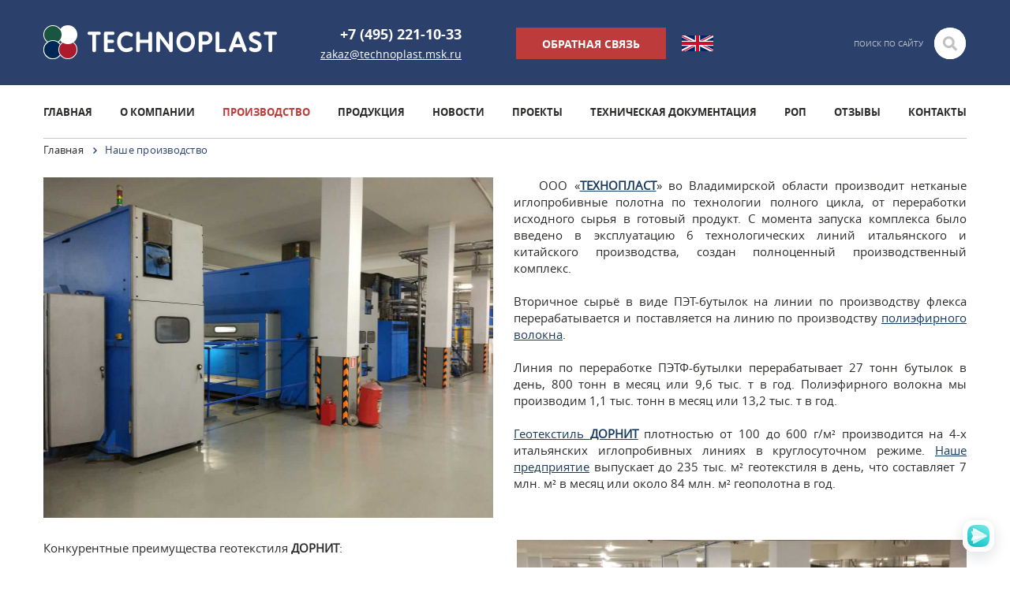

--- FILE ---
content_type: text/html; charset=UTF-8
request_url: https://technoplast.msk.ru/nashe-proizvodstvo/
body_size: 8011
content:

<!DOCTYPE html>
<html xml:lang="ru" lang="ru">
<head>

<script type='text/javascript'>
(function () {
    window['yandexChatWidgetCallback'] = function() {
        try {
            window.yandexChatWidget = new Ya.ChatWidget({
                guid: 'fc71d25f-5c16-4456-9d80-a397a4ce5653',
                buttonText: 'Задайте вопрос',
                title: 'Чат',
                theme: 'light',
                collapsedDesktop: 'hover',
                collapsedTouch: 'always'
            });
        } catch(e) { }
    };
    var n = document.getElementsByTagName('script')[0],
        s = document.createElement('script');
    s.async = true;
    s.charset = 'UTF-8';
    s.src = 'https://chat.s3.yandex.net/widget.js';
    n.parentNode.insertBefore(s, n);
})();
</script>

<!-- Yandex.Metrika counter -->
<script type="text/javascript" >
   (function(m,e,t,r,i,k,a){m[i]=m[i]||function(){(m[i].a=m[i].a||[]).push(arguments)};
   m[i].l=1*new Date();k=e.createElement(t),a=e.getElementsByTagName(t)[0],k.async=1,k.src=r,a.parentNode.insertBefore(k,a)})
   (window, document, "script", "https://mc.yandex.ru/metrika/tag.js", "ym");

   ym(55972570, "init", {
        clickmap:true,
        trackLinks:true,
        accurateTrackBounce:true,
        webvisor:true
   });
</script>
<noscript><div><img src="https://mc.yandex.ru/watch/55972570" style="position:absolute; left:-9999px;" alt="" /></div></noscript>
<!-- /Yandex.Metrika counter -->

	<title>ТЕХНОПЛАСТ - Ведущий производитель геотекстиля ДОРНИТ в РФ</title>
	<link rel="shortcut icon" type="image/x-icon" href="/local/templates/main/favicon.ico" />
	<meta http-equiv="Content-Type" content="text/html; charset=UTF-8" />
<meta name="robots" content="index, follow" />
<meta name="keywords" content="полный цикл производства геотекстиль полиэфирное волокно" />
<meta name="description" content="Ведущий производитель геотекстиля ДОРНИТ в России. Производство полного цикла от ПЭТ-бутылки до геотекстиля дорнит." />
<link href="/bitrix/cache/css/s1/main/page_8f1e8024dc404b815d8c2c01e4600cf0/page_8f1e8024dc404b815d8c2c01e4600cf0_v1.css?17418737108926" type="text/css"  rel="stylesheet" />
<link href="/bitrix/cache/css/s1/main/template_1a5cfebb385215543319344819b9f592/template_1a5cfebb385215543319344819b9f592_v1.css?174187080289628" type="text/css"  data-template-style="true" rel="stylesheet" />
<script>if(!window.BX)window.BX={};if(!window.BX.message)window.BX.message=function(mess){if(typeof mess==='object'){for(let i in mess) {BX.message[i]=mess[i];} return true;}};</script>
<script>(window.BX||top.BX).message({"JS_CORE_LOADING":"Загрузка...","JS_CORE_NO_DATA":"- Нет данных -","JS_CORE_WINDOW_CLOSE":"Закрыть","JS_CORE_WINDOW_EXPAND":"Развернуть","JS_CORE_WINDOW_NARROW":"Свернуть в окно","JS_CORE_WINDOW_SAVE":"Сохранить","JS_CORE_WINDOW_CANCEL":"Отменить","JS_CORE_WINDOW_CONTINUE":"Продолжить","JS_CORE_H":"ч","JS_CORE_M":"м","JS_CORE_S":"с","JSADM_AI_HIDE_EXTRA":"Скрыть лишние","JSADM_AI_ALL_NOTIF":"Показать все","JSADM_AUTH_REQ":"Требуется авторизация!","JS_CORE_WINDOW_AUTH":"Войти","JS_CORE_IMAGE_FULL":"Полный размер"});</script>

<script src="/bitrix/js/main/core/core.min.js?1741849405225353"></script>

<script>BX.Runtime.registerExtension({"name":"main.core","namespace":"BX","loaded":true});</script>
<script>BX.setJSList(["\/bitrix\/js\/main\/core\/core_ajax.js","\/bitrix\/js\/main\/core\/core_promise.js","\/bitrix\/js\/main\/polyfill\/promise\/js\/promise.js","\/bitrix\/js\/main\/loadext\/loadext.js","\/bitrix\/js\/main\/loadext\/extension.js","\/bitrix\/js\/main\/polyfill\/promise\/js\/promise.js","\/bitrix\/js\/main\/polyfill\/find\/js\/find.js","\/bitrix\/js\/main\/polyfill\/includes\/js\/includes.js","\/bitrix\/js\/main\/polyfill\/matches\/js\/matches.js","\/bitrix\/js\/ui\/polyfill\/closest\/js\/closest.js","\/bitrix\/js\/main\/polyfill\/fill\/main.polyfill.fill.js","\/bitrix\/js\/main\/polyfill\/find\/js\/find.js","\/bitrix\/js\/main\/polyfill\/matches\/js\/matches.js","\/bitrix\/js\/main\/polyfill\/core\/dist\/polyfill.bundle.js","\/bitrix\/js\/main\/core\/core.js","\/bitrix\/js\/main\/polyfill\/intersectionobserver\/js\/intersectionobserver.js","\/bitrix\/js\/main\/lazyload\/dist\/lazyload.bundle.js","\/bitrix\/js\/main\/polyfill\/core\/dist\/polyfill.bundle.js","\/bitrix\/js\/main\/parambag\/dist\/parambag.bundle.js"]);
</script>
<script>BX.Runtime.registerExtension({"name":"fx","namespace":"window","loaded":true});</script>
<script>(window.BX||top.BX).message({"LANGUAGE_ID":"ru","FORMAT_DATE":"DD.MM.YYYY","FORMAT_DATETIME":"DD.MM.YYYY HH:MI:SS","COOKIE_PREFIX":"BITRIX_SM","SERVER_TZ_OFFSET":"10800","UTF_MODE":"Y","SITE_ID":"s1","SITE_DIR":"\/","USER_ID":"","SERVER_TIME":1764050401,"USER_TZ_OFFSET":0,"USER_TZ_AUTO":"Y","bitrix_sessid":"849c67051ae73fa21eb88854ce082d5a"});</script>


<script  src="/bitrix/cache/js/s1/main/kernel_main/kernel_main_v1.js?1741870802158469"></script>
<script>BX.setJSList(["\/bitrix\/js\/main\/session.js","\/bitrix\/js\/main\/core\/core_fx.js","\/bitrix\/js\/main\/pageobject\/pageobject.js","\/bitrix\/js\/main\/core\/core_window.js","\/bitrix\/js\/main\/date\/main.date.js","\/bitrix\/js\/main\/core\/core_date.js","\/bitrix\/js\/main\/utils.js","\/local\/templates\/main\/components\/bitrix\/news.list\/certificates\/script.js","\/local\/templates\/main\/js\/jquery-3.4.1.min.js","\/local\/templates\/main\/js\/jquery.maskedinput.js","\/local\/templates\/main\/js\/phoneMask.js","\/local\/templates\/main\/js\/inputs-and-textareas.js","\/local\/templates\/main\/js\/ajax.js","\/local\/templates\/main\/js\/lightbox.js","\/local\/templates\/main\/js\/main.js","\/local\/templates\/main\/js\/adaptive.js","\/local\/templates\/main\/js\/jquery.touchSwipe.js","\/local\/templates\/main\/js\/carouselLoop.js","\/local\/templates\/main\/components\/bitrix\/form.result.new\/headerForm\/script.js","\/local\/templates\/main\/components\/bitrix\/search.form\/header_search\/script.js","\/local\/templates\/main\/components\/bitrix\/menu\/header_menu\/script.js"]);</script>
<script>BX.setCSSList(["\/local\/templates\/main\/components\/bitrix\/news.list\/certificates\/style.css","\/local\/templates\/main\/custom.css","\/local\/templates\/main\/components\/bitrix\/form.result.new\/headerForm\/style.css","\/local\/templates\/main\/components\/bitrix\/search.form\/header_search\/style.css","\/local\/templates\/main\/components\/bitrix\/menu\/header_menu\/style.css","\/local\/templates\/main\/components\/bitrix\/breadcrumb\/main-template\/style.css","\/local\/templates\/main\/styles.css","\/local\/templates\/main\/template_styles.css"]);</script>


<script  src="/bitrix/cache/js/s1/main/template_1018173605bc917fa2ff5779f88449d8/template_1018173605bc917fa2ff5779f88449d8_v1.js?1741870802224999"></script>
<script  src="/bitrix/cache/js/s1/main/page_aa203c55e81b1b0cf34ee0e1a5d65563/page_aa203c55e81b1b0cf34ee0e1a5d65563_v1.js?17418737103285"></script>
<script>var _ba = _ba || []; _ba.push(["aid", "edf4aca5461d4aade09400b3a9e52935"]); _ba.push(["host", "technoplast.msk.ru"]); (function() {var ba = document.createElement("script"); ba.type = "text/javascript"; ba.async = true;ba.src = (document.location.protocol == "https:" ? "https://" : "http://") + "bitrix.info/ba.js";var s = document.getElementsByTagName("script")[0];s.parentNode.insertBefore(ba, s);})();</script>


		<!--[if lt IE 11]-->
		<style type="text/css">img { border: 0; }</style>
	<!--[endif]-->
    <style>
        @media (min-width: 736px) {
            ul.header-menu {
                display: flex;
                justify-content: space-between;
            }
        }
    </style>
						    	                        
<style>
        @media screen and (max-width: 980px) {
            header .first-block .logo-wrap {
                width: 190px;
                background-position: 0 center;
                margin: 23px 0 0 28px;
                background-size: contain;
            }
            header .header-contacts{
                width: 200px;
                text-align: center;
            }
            header .form-header-button {
                margin: 25px 0 0 0;
            }
        }
        @media screen and (max-width: 730px) {
            header .first-block .logo-wrap {
                width: 320px;
                background-position: 0 center;
                margin: 15px 0 0 10px;
            }
            header .header-contacts {
                width: 320px;
                margin: -10px 77px 0 auto;
                display: block!important;
            }
            header .first-block .menu-button{
                margin-top: 34px;
            }
        }
    </style>

	    <meta name="viewport" content="width=device-width, initial-scale=0.75" >

<!-- Global site tag (gtag.js) - Google Analytics -->
<script async src="https://www.googletagmanager.com/gtag/js?id=UA-151740053-1"></script>
<script>
  window.dataLayer = window.dataLayer || [];
  function gtag(){dataLayer.push(arguments);}
  gtag('js', new Date());

  gtag('config', 'UA-151740053-1');
</script>

    <link rel="icon" href="https://www.technoplast.msk.ru/favicon.ico" type="image/x-icon">

</head>
<body class=" Chrome ">
<div class="fixed-wrapper"></div>



<div class="header-form fixedBlock validateForm">
    <div class="message-wrap">
        <div class="message">Ваша заявка отправлена!<br />Наш специалист свяжется с вами в ближайшее время.</div>
    </div>
    <div class="auth-close exit"></div>
    <div class="name">Форма обратной связи</div>
    <div class="inputs-wrap">
        <div class="errors-wrap">
            <p class="agreement error">Необходимо принять условия публичной оферты</p>
        </div>
        <form name="SIMPLE_FORM_2" action="/nashe-proizvodstvo/" method="POST" enctype="multipart/form-data"><input type="hidden" name="sessid" id="sessid" value="849c67051ae73fa21eb88854ce082d5a" /><input type="hidden" name="WEB_FORM_ID" value="2" />                                    <input class="required"
                       data-name="name"
                       maxlength="50"
                       name="form_text_5"
                       type="text"
                       placeholder="Имя, фамилия"
                />
                                                <input class="required"
                       data-name="email"
                       maxlength="50"
                       name="form_text_6"
                       type="text"
                       placeholder="E-mail"
                />
                                                <input class="required"
                       data-name="phone"
                       maxlength="50"
                       name="form_text_7"
                       type="text"
                       placeholder="Телефон"
                />
                                                <textarea name="form_textarea_8"
                          placeholder="Дополнительные комментарии"
                ></textarea>
                            <div class="button-wrap">
            <div class="agreement-checkbox">
    <div class="checkbox active">
        <div class="icon"></div>
        <input type="checkbox" name="agreement" checked="checked">
    </div>
    <div class="text">Принимаю <a href="/user-agreement/">политику конфиденциальности</a></div>
</div>            <div class="button">
                <div class="text">Отправить</div>
            </div>
        </div>
        </form>    </div>
    <div class="loader-wrap">
        <div class="loader loader-5"></div>
    </div></div>
<div class="wrapper ">
    	<div class="wrapper-under">
		<header>
                        <div class="header-info-wrap">
                <div class="first-block">
                    <div class="menu-bg"></div>
                    <div class="menu-button">
                        <div class="line"></div>
                        <div class="line"></div>
                        <div class="line"></div>
                    </div>
                    <a class="logo-wrap block" href="/"></a>
                    <div class="header-contacts block">
                        <a href="tel:+7 (495) 221-10-33" class="phone">
                            +7 (495) 221-10-33                        </a>
                        <div class="email">
                            <a href="mailto:zakaz@technoplast.msk.ru" class="email">zakaz@technoplast.msk.ru</a>                        </div>
                    </div>
                    <div class="form-header-button block">Обратная связь</div>
                    <a href="/en/" class="form-header-lang-link">
                        <img src="/local/templates/main/img/ru_link.svg">                    </a>
                    <div class="header-search block">
                        
<div class="search">
	<form action="/search/index.php">
		<input type="text" class="elem" name="q" placeholder="Поиск по сайту">
		<input name="s" type="submit" value="" class="icon elem" />
	</form>
</div>                    </div>
                </div>
                <div class="second-block">
                    <div class="header-menu-wrap">
    <ul class="header-menu">
    
        
        
        
            
                <li class="">
                    <a class="" href="/">
                        <div class="arrow"></div>
                        <div class="text-link">Главная</div>
                    </a>
                </li>

            
        
        
    
        
        
        
            
                <li class="">
                    <a class="" href="/o-kompanii/">
                        <div class="arrow"></div>
                        <div class="text-link">О компании</div>
                    </a>
                </li>

            
        
        
    
        
        
        
            
                <li class="">
                    <a class="" href="/nashe-proizvodstvo/">
                        <div class="arrow"></div>
                        <div class="text-link">Производство</div>
                    </a>
                </li>

            
        
        
    
        
        
        
            
                <li class="">
                    <a class="" href="/catalog/">
                        <div class="arrow"></div>
                        <div class="text-link">Продукция</div>
                    </a>
                </li>

            
        
        
    
        
        
        
            
                <li class="">
                    <a class="" href="/news/">
                        <div class="arrow"></div>
                        <div class="text-link">Новости</div>
                    </a>
                </li>

            
        
        
    
        
        
        
            
                <li class="">
                    <a class="" href="/projects/">
                        <div class="arrow"></div>
                        <div class="text-link">Проекты</div>
                    </a>
                </li>

            
        
        
    
        
        
        
            
                <li class="">
                    <a class="" href="/tekhnicheskaya-dokumentatsiya/">
                        <div class="arrow"></div>
                        <div class="text-link">Техническая документация</div>
                    </a>
                </li>

            
        
        
    
        
        
        
            
                <li class="">
                    <a class="" href="/rop/">
                        <div class="arrow"></div>
                        <div class="text-link">РОП</div>
                    </a>
                </li>

            
        
        
    
        
        
        
            
                <li class="">
                    <a class="" href="/reviews/">
                        <div class="arrow"></div>
                        <div class="text-link">Отзывы</div>
                    </a>
                </li>

            
        
        
    
        
        
        
            
                <li class="">
                    <a class="" href="/contacts/">
                        <div class="arrow"></div>
                        <div class="text-link">Контакты</div>
                    </a>
                </li>

            
        
        
    
            </ul>
</div>
                </div>
            </div>
        </header>
                    <div class="content-wrapper  noAdmin">
                <section class="content no-main">
                                            <div class="breadcrumb">
			<div class="item" id="bx_breadcrumb_0" itemscope="" itemtype="http://data-vocabulary.org/Breadcrumb">
				<a href="/" title="Главная" itemprop="url">
					<span itemprop="title">Главная</span><span class="arrow"></span>
				</a>
			</div>
			<div class="item">
				<span>Наше производство</span>
			</div><div style="clear:both"></div></div>                                                		<style>
    @media (min-width: 1200px) {
        .nashe-proizvodstvo .text-block {
            max-height: 430px;
        }
    }
</style>
<div class="nashe-proizvodstvo">
	<div class="text-block">
		<div style="display:inline-block; margin-right: 26px; float: left;">
 <img width="576" src="/local/templates/main/img/np-left-image.jpeg" height="432" style="width: 570px; max-width: 100%">
		</div>
		 <p>
</p>
<p style="text-align: justify;">
	 &nbsp; &nbsp; ООО «<b><a href="https://technoplast.msk.ru/">ТЕХНОПЛАСТ</a></b>» во Владимирской области производит нетканые иглопробивные полотна по технологии полного цикла, от переработки исходного сырья в готовый продукт. С момента запуска комплекса было введено в эксплуатацию 6 технологических линий итальянского и китайского производства, создан полноценный производственный комплекс.
</p>
<p style="text-align: justify;">
</p>
<p style="text-align: justify;">
	 Вторичное сырьё в виде ПЭТ-бутылок на линии по производству флекса перерабатывается и поставляется на линию по производству <a href="https://technoplast.msk.ru/catalog/poliefirnoe-volokno/">полиэфирного волокна</a>.
</p>
<p style="text-align: justify;">
</p>
<p style="text-align: justify;">
	 Линия по переработке ПЭТФ-бутылки перерабатывает 27 тонн бутылок в день, 800 тонн в месяц или 9,6 тыс. т в год.&nbsp;Полиэфирного волокна мы производим 1,1 тыс. тонн в месяц или 13,2 тыс. т в год.
</p>
<p style="text-align: justify;">
</p>
<p style="text-align: justify;">
 <a href="https://technoplast.msk.ru/catalog/dornit/">Геотекстиль </a><b><a href="https://technoplast.msk.ru/catalog/dornit/">ДОРНИТ</a></b> плотностью от 100 до 600 г/м² производится на 4-х итальянских иглопробивных линиях в круглосуточном режиме. <a href="https://technoplast.msk.ru/o-kompanii/">Наше предприятие</a> выпускает до 235 тыс.&nbsp;м² геотекстиля в день, что составляет 7 млн. м² в месяц или около 84 млн. м² геополотна в год.
</p>
<p>
</p>	</div>
	<div class="text-block">
		<div style="display:inline-block; float: right;">
 <img src="/local/templates/main/img/np-right-image.jpeg" style="width: 570px; max-width: 100%">
		</div>
		 <p>
</p>
<p>
	 Конкурентные преимущества геотекстиля <b>ДОРНИТ</b>:&nbsp; &nbsp;&nbsp;
</p>
<p>
</p>
<ol>
	<li>
	Плотная намотка материала </li>
	<li>Упаковка в термоусадочную пленку </li>
	<li>Паллетирование готовой продукции </li>
	<li>Полный контроль качества на всех этапах производства </li>
	<li>Производство и отгрузки геотекстиля в режиме 24/7&nbsp;</li>
</ol>
<p>
</p>
<p>
</p>	</div>
    <div style="display: flex; align-items: center; justify-content: center">
        <iframe title="Производство геотекстиля Дорнит компанией ТЕХНОПЛАСТ" width="853" height="480" src="https://www.youtube.com/embed/xRr5rUUiTx4?feature=oembed" frameborder="0" allow="accelerometer; autoplay; encrypted-media; gyroscope; picture-in-picture" allowfullscreen="" style="margin: 0 auto; max-width: 100%">
</iframe>    </div>
</div>
    <div class="certificates carousel">
					<div class="title">
				<div class="text">Наши сертификаты</div>
			</div>
		        <div class="carousel-wrapper">
            <div class="buttons ">
                <div class="left navigation" id="nav-left" title="Назад"><div class="icon"></div></div>
                <div class="right navigation" id="nav-right" title="Вперед"><div class="icon"></div></div>
            </div>
            <div class="carousel-items roll items">
                                    <div class="product block active" id="bx_3218110189_491">
                                                    <a href="/upload/iblock/a6b/mvwkqk99m4bmvu07y2wsjy6m2ca3a1ts.png" class="image" data-lightbox="image-certificate">
                                <img src="/upload/iblock/fd3/nlypsoawefbvs9qnoxo5m0vjwemyixbw.png"
                                     alt="Согласование СТО ГК АВТОДОР" title="Согласование СТО ГК АВТОДОР">
                            </a>
                                                <div class="table-name">
                            <div class="table-cell">
                                <div class="name">Согласование СТО ГК АВТОДОР</div>
                            </div>
                        </div>
                    </div>
                                    <div class="product block " id="bx_3218110189_502">
                                                    <a href="/upload/iblock/15a/15afd7dc047b44a186b134b8983a13b1.png" class="image" data-lightbox="image-certificate">
                                <img src="/upload/iblock/eb7/eb74bc914852d4a33a8240dd9d4c0dd4.png"
                                     alt="Сертификат СТО на ж/д строительство стр.1" title="Сертификат СТО на ж/д строительство стр.1">
                            </a>
                                                <div class="table-name">
                            <div class="table-cell">
                                <div class="name">Сертификат СТО на ж/д строительство стр.1</div>
                            </div>
                        </div>
                    </div>
                                    <div class="product block " id="bx_3218110189_503">
                                                    <a href="/upload/iblock/357/357f4dbd9cb7d79d52e333cd0ee72365.png" class="image" data-lightbox="image-certificate">
                                <img src="/upload/iblock/c9f/c9fdbfbc36e38648b8e6f2b73d4e0ae6.png"
                                     alt="Сертификат СТО на ж/д строительство стр.2" title="Сертификат СТО на ж/д строительство стр.2">
                            </a>
                                                <div class="table-name">
                            <div class="table-cell">
                                <div class="name">Сертификат СТО на ж/д строительство стр.2</div>
                            </div>
                        </div>
                    </div>
                                    <div class="product block " id="bx_3218110189_488">
                                                    <a href="/upload/iblock/aaf/aafe7f8a2364837c62081d29b470a2d0.png" class="image" data-lightbox="image-certificate">
                                <img src="/upload/iblock/a44/a44d9193673bc71683341aaa6f685834.png"
                                     alt="Согласование СТО РОСАВТОДОР 2023" title="Согласование СТО РОСАВТОДОР 2023">
                            </a>
                                                <div class="table-name">
                            <div class="table-cell">
                                <div class="name">Согласование СТО РОСАВТОДОР 2023</div>
                            </div>
                        </div>
                    </div>
                                    <div class="product block " id="bx_3218110189_487">
                                                    <a href="/upload/iblock/957/95752e168b286cc0a85c382723619bc1.png" class="image" data-lightbox="image-certificate">
                                <img src="/upload/iblock/1c5/1c524bffa2a3e32c66bb823f4e5a8d6c.png"
                                     alt="Согласование СТО РОСАВТОДОР 2023" title="Согласование СТО РОСАВТОДОР 2023">
                            </a>
                                                <div class="table-name">
                            <div class="table-cell">
                                <div class="name">Согласование СТО РОСАВТОДОР 2023</div>
                            </div>
                        </div>
                    </div>
                                    <div class="product block " id="bx_3218110189_111">
                                                    <a href="/upload/iblock/0df/0dfaf387354ab33eefb2fbcc67ca159b.png" class="image" data-lightbox="image-certificate">
                                <img src="/upload/iblock/2cb/2cbe642e4a3c5866424c436bf1c18d74.png"
                                     alt="Сертификат соответствия ДОРНИТ" title="Сертификат соответствия ДОРНИТ">
                            </a>
                                                <div class="table-name">
                            <div class="table-cell">
                                <div class="name">Сертификат соответствия ДОРНИТ</div>
                            </div>
                        </div>
                    </div>
                                    <div class="product block " id="bx_3218110189_119">
                                                    <a href="/upload/iblock/345/345b19df26076ee2531171e21ef3acd1.png" class="image" data-lightbox="image-certificate">
                                <img src="/upload/iblock/dd5/dd5aeb92f2dc28ab9d786d7bc57e8a06.png"
                                     alt="Сертификат соответствия ДОРНИТ ЭКО" title="Сертификат соответствия ДОРНИТ ЭКО">
                            </a>
                                                <div class="table-name">
                            <div class="table-cell">
                                <div class="name">Сертификат соответствия ДОРНИТ ЭКО</div>
                            </div>
                        </div>
                    </div>
                                    <div class="product block " id="bx_3218110189_120">
                                                    <a href="/upload/iblock/d36/d362568b816817eabd737e04204b3dfe.jpg" class="image" data-lightbox="image-certificate">
                                <img src="/upload/iblock/a09/a0956207e853cd21937a366e798ffe6a.jpg"
                                     alt="Сертификат соответствия волокно AVTEX" title="Сертификат соответствия волокно AVTEX">
                            </a>
                                                <div class="table-name">
                            <div class="table-cell">
                                <div class="name">Сертификат соответствия волокно AVTEX</div>
                            </div>
                        </div>
                    </div>
                                    <div class="product block " id="bx_3218110189_121">
                                                    <a href="/upload/iblock/5e3/5e38060c2bf7faa2290fc711aeb067df.jpg" class="image" data-lightbox="image-certificate">
                                <img src="/upload/iblock/8a0/8a014ec31b399691c45454a2d7a98a09.jpg"
                                     alt="ДОРНИТ пожарная безопасность" title="ДОРНИТ пожарная безопасность">
                            </a>
                                                <div class="table-name">
                            <div class="table-cell">
                                <div class="name">ДОРНИТ пожарная безопасность</div>
                            </div>
                        </div>
                    </div>
                                    <div class="product block " id="bx_3218110189_122">
                                                    <a href="/upload/iblock/d11/d11e4cabdd7e64bd3b38ed389dadcb93.jpg" class="image" data-lightbox="image-certificate">
                                <img src="/upload/iblock/577/577d7f70dec8a15f223dfad511519916.jpg"
                                     alt="ДОРНИТ ЭКО пожарная безопасность" title="ДОРНИТ ЭКО пожарная безопасность">
                            </a>
                                                <div class="table-name">
                            <div class="table-cell">
                                <div class="name">ДОРНИТ ЭКО пожарная безопасность</div>
                            </div>
                        </div>
                    </div>
                            </div>
        </div>
    </div>
					                                    </section>
                </div>
                			</div>
		</div>
		<footer>
            <div class="footer-menu-wrap">
                <div class="first-line">
                    <a class="logo block" href="/"></a>
                    
    <div class="catalog-menu-footer block links">
                    <a class="link" href="/catalog/dornit/">
                ГЕОТЕКСТИЛЬ Дорнит            </a>
                    <a class="link" href="/catalog/poliefirnoe-volokno/">
                Полиэфирное волокно            </a>
                    <a class="link" href="/catalog/avtex/">
                ГЕОПОЛОТНО AVTEX            </a>
            </div>
                    
    <div class="footer-menu block links">
                    <a href="/" class="link">Главная</a>
                    <a href="/o-kompanii/" class="link">О компании</a>
                    <a href="/catalog/" class="link">Продукция</a>
                    <a href="/nashe-proizvodstvo/" class="link">Производство</a>
                    <a href="/projects/" class="link">Проекты</a>
            </div>
                    
    <div class="footer-menu block links">
                    <a href="/news/" class="link">Новости</a>
                    <a href="/tekhnicheskaya-dokumentatsiya/" class="link">Тех. документация</a>
                    <a href="/reviews/" class="link">Отзывы</a>
                    <a href="/contacts/" class="link">Контакты</a>
            </div>
                    <div class="address-wrap block">
                        <div class="title">Адрес</div>
                        <div class="address">
                            121357, г. Москва<br>
ул. Верейская, д. 29, стр. 134, офис Д-305<br>
БЦ «Верейская плаза – 3»                        </div>
                        <div class="phone">
                            +7 (495) 221-10-33                        </div>
                        <div class="email">
                            <a href="mailto:zakaz@technoplast.msk.ru" class="email">zakaz@technoplast.msk.ru</a>                        </div>
                    </div>
                </div>
                <div class="second-line">
                    <div class="year">
                        <img class="footer-partner-icon" src="/local/templates/main/img/footer_partner_icon.png" />
                        © 2025 Технопласт                    </div>
                    <div class="uniofweb">
                        Web-дизайн, разработка – <a href="https://uniofweb.ru/">Юнивеб</a>                    </div>
                </div>
            </div>
		</footer>
    <div class="main-loader"><div class="loader-wrap">
        <div class="loader loader-5"></div>
    </div></div>
</body>
</html>

--- FILE ---
content_type: text/css
request_url: https://technoplast.msk.ru/bitrix/cache/css/s1/main/page_8f1e8024dc404b815d8c2c01e4600cf0/page_8f1e8024dc404b815d8c2c01e4600cf0_v1.css?17418737108926
body_size: 1454
content:


/* Start:/local/templates/main/components/bitrix/news.list/certificates/style.css?16135657648468*/
.certificates {
  margin-top: 40px;
  margin-bottom: -60px;
  height: 434px; }
  @media screen and (max-width: 980px) and (min-width: 730px) {
    .certificates {
      height: 415px; } }
  @media screen and (max-width: 730px) {
    .certificates {
      height: 495px; } }
  .certificates:before {
    content: '';
    position: absolute;
    left: 0;
    width: 100%;
    height: 434px;
    background: #f8f8f8; }
    @media screen and (max-width: 730px) {
      .certificates:before {
        height: 495px; } }
  .certificates .title {
    height: 20px;
    position: relative;
    padding-top: 30px; }
    .certificates .title .text {
      color: #333333;
      font-size: 18px;
      font-family: "OpenSans Bold";
      text-transform: uppercase;
      line-height: 20px;
      background: white;
      padding: 0 10px 0 32px;
      position: relative;
      z-index: 1;
      display: inline-block; }
    .certificates .title:before, .certificates .title:after {
      content: '';
      position: absolute; }
    .certificates .title:before {
      left: 0;
      top: 0;
      width: 25px;
      height: 13px;
      background: #2b416c;
      z-index: 2; }
    .certificates .title:after {
      left: 0;
      top: 50%;
      width: 100%;
      margin-top: -0.5px;
      height: 1px;
      background: #c7c7c7;
      z-index: 0; }
    .certificates .title .text {
      background: #f8f8f8; }
    .certificates .title:before {
      top: auto;
      bottom: 4px; }
    .certificates .title:after {
      top: auto;
      bottom: 10px; }
  .certificates .carousel-wrapper {
    position: relative; }
    @media screen and (max-width: 730px) {
      .certificates .carousel-wrapper {
        position: absolute;
        left: 50%;
        width: 100%;
        overflow: hidden;
        margin-top: 30px; } }
    .certificates .carousel-wrapper .items {
      white-space: nowrap;
      position: relative;
      width: 972px;
      margin: 30px auto 0 auto;
      overflow: hidden; }
      @media screen and (max-width: 1200px) and (min-width: 981px) {
        .certificates .carousel-wrapper .items {
          width: 772px; } }
      @media screen and (max-width: 980px) and (min-width: 730px) {
        .certificates .carousel-wrapper .items {
          width: 606px; } }
      @media screen and (max-width: 730px) {
        .certificates .carousel-wrapper .items {
          width: 172px;
          overflow: visible; } }
      .certificates .carousel-wrapper .items .block {
        display: inline-block;
        vertical-align: top;
        white-space: normal;
        margin-right: 26px;
        width: 170px;
        height: 300px;
        position: relative;
        z-index: 1; }
        @media screen and (max-width: 980px) and (min-width: 730px) {
          .certificates .carousel-wrapper .items .block {
            width: 180px;
            margin-right: 28px; } }
        .certificates .carousel-wrapper .items .block:last-child {
          margin-right: 0; }
        .certificates .carousel-wrapper .items .block .image {
          width: 100%;
          height: 247px;
          position: relative;
          display: block;
          border: 1px solid #c7c7c7;
          overflow: hidden; }
          .certificates .carousel-wrapper .items .block .image img {
            position: absolute;
            top: 0;
            left: 0;
            right: 0;
            bottom: 0;
            margin: auto;
            width: 100%; }
        .certificates .carousel-wrapper .items .block .table-name {
          height: 53px;
          overflow: hidden;
          padding: 0 5px;
          -webkit-box-sizing: border-box;
          -moz-box-sizing: border-box;
          box-sizing: border-box;
          display: table;
          width: 172px;
          background: white; }
          @media screen and (max-width: 980px) and (min-width: 730px) {
            .certificates .carousel-wrapper .items .block .table-name {
              width: 182px; } }
          .certificates .carousel-wrapper .items .block .table-name .table-cell {
            display: table-cell;
            vertical-align: middle; }
            .certificates .carousel-wrapper .items .block .table-name .table-cell .name {
              color: #2b416c;
              font-size: 14px;
              font-family: "OpenSans";
              text-transform: uppercase;
              line-height: 16px;
              text-transform: none; }
    .certificates .carousel-wrapper .buttons {
      position: absolute;
      width: 100%;
      height: 300px; }
      @media screen and (max-width: 730px) {
        .certificates .carousel-wrapper .buttons {
          width: 460px;
          height: 360px;
          left: 50%;
          margin-left: -230px; } }
      .certificates .carousel-wrapper .buttons .left {
        left: 47px; }
        @media screen and (max-width: 1200px) and (min-width: 981px) {
          .certificates .carousel-wrapper .buttons .left {
            left: 37px; } }
        @media screen and (max-width: 980px) and (min-width: 730px) {
          .certificates .carousel-wrapper .buttons .left {
            left: 0; } }
        @media screen and (max-width: 730px) {
          .certificates .carousel-wrapper .buttons .left {
            left: 92px; } }
        .certificates .carousel-wrapper .buttons .left:before {
          right: -1px; }
        .certificates .carousel-wrapper .buttons .left .icon {
          background: url("/local/templates/main/components/bitrix/news.list/certificates/../../../../img/arrow-left-carousel-min.png") no-repeat center; }
        .certificates .carousel-wrapper .buttons .left:hover .icon, .certificates .carousel-wrapper .buttons .left.active .icon {
          background: url("/local/templates/main/components/bitrix/news.list/certificates/../../../../img/arrow-left-carousel-active-min.png") no-repeat center; }
      .certificates .carousel-wrapper .buttons .right {
        right: 47px; }
        @media screen and (max-width: 1200px) and (min-width: 981px) {
          .certificates .carousel-wrapper .buttons .right {
            right: 37px; } }
        @media screen and (max-width: 980px) and (min-width: 730px) {
          .certificates .carousel-wrapper .buttons .right {
            right: 0; } }
        @media screen and (max-width: 730px) {
          .certificates .carousel-wrapper .buttons .right {
            right: 91px; } }
        .certificates .carousel-wrapper .buttons .right:before {
          left: -1px; }
        .certificates .carousel-wrapper .buttons .right .icon {
          background: url("/local/templates/main/components/bitrix/news.list/certificates/../../../../img/arrow-right-carousel-min.png") no-repeat center; }
        .certificates .carousel-wrapper .buttons .right:hover .icon, .certificates .carousel-wrapper .buttons .right.active .icon {
          background: url("/local/templates/main/components/bitrix/news.list/certificates/../../../../img/arrow-right-carousel-active-min.png") no-repeat center; }
      .certificates .carousel-wrapper .buttons .left, .certificates .carousel-wrapper .buttons .right {
        width: 50px;
        height: 47px;
        cursor: pointer;
        position: absolute;
        top: 50%;
        margin-top: -24px;
        transition: all 0.2s ease;
        -o-transition: all 0.2s ease;
        -moz-transition: all 0.2s ease;
        -webkit-transition: all 0.2s ease;
        -webkit-border-radius: 50px;
        -moz-border-radius: 50px;
        -ms-border-radius: 50px;
        border-radius: 50px;
        background: white;
        z-index: 2;
        border: 1px solid #c7c7c7; }
        .certificates .carousel-wrapper .buttons .left:before, .certificates .carousel-wrapper .buttons .right:before {
          content: '';
          position: absolute;
          width: 30px;
          height: 47px;
          background: white;
          border-top: 1px solid #c7c7c7;
          border-bottom: 1px solid #c7c7c7;
          margin-top: -1px; }
        .certificates .carousel-wrapper .buttons .left .icon, .certificates .carousel-wrapper .buttons .right .icon {
          width: 30px;
          height: 22px;
          position: absolute;
          top: 0;
          left: 0;
          right: 0;
          bottom: 0;
          margin: auto;
          transition: all 0.2s ease;
          -o-transition: all 0.2s ease;
          -moz-transition: all 0.2s ease;
          -webkit-transition: all 0.2s ease; }

/*# sourceMappingURL=style.css.map */

/* End */
/* /local/templates/main/components/bitrix/news.list/certificates/style.css?16135657648468 */


--- FILE ---
content_type: text/css
request_url: https://technoplast.msk.ru/bitrix/cache/css/s1/main/template_1a5cfebb385215543319344819b9f592/template_1a5cfebb385215543319344819b9f592_v1.css?174187080289628
body_size: 12204
content:


/* Start:/local/templates/main/custom.css?164758599024510*/
/* Фото на странице "Наше производство" */
@media (max-width: 1200px) {
    .nashe-proizvodstvo img {
        max-width: 100% !important;
        margin: 10px auto !important;
        height: auto !important;
        display: block!important;
    }
}
@media (max-width: 730px) {
    .nashe-proizvodstvo img, .news-detail img {
        max-width: 100% !important;
        height: auto !important;
        display: block!important;
        margin-bottom: 20px;
    }
}

/* Меню в шапке */
@media (min-width: 736px) and (max-width: 980px) {
    ul.header-menu {
        display: block !important;
    }
}
ul.header-menu li a {
    white-space: nowrap;
}
@media (min-width: 736px) and (max-width: 1200px) {
    ul.header-menu {
        justify-content: center!important;
        flex-wrap: wrap;
    }
    header,header .second-block {
        height: auto!important;
    }
}

/* Таблицы в каталоге */
@media (max-width: 1200px) {
    .catalog-wrap .section-wrap table {
        width: auto !important;
    }
}

/* Карусель */
@media (max-width: 730px) {
    .certificates .carousel-wrapper {
        left: 0!important;
        margin-left: 0!important;
    }
    .certificates .carousel-wrapper .items {
        width: 174px!important;
        text-align: center;
        margin-left: calc(50% - 85px)!important;
        overflow: hidden;
    }
    .certificates .carousel-wrapper .items .block {
        margin-right: 50px;
    }
    .certificates .carousel-wrapper .buttons .left{
        left: 42px;
    }
    .certificates .carousel-wrapper .buttons .right{
        right: 42px;
    }
    .certificates .carousel-wrapper .buttons .left .icon{
        right: 4px;
    }
    .certificates .carousel-wrapper .buttons .right .icon {
        left: 4px;
    }
    .certificates .carousel-wrapper .buttons .left:before, .certificates .carousel-wrapper .buttons .right:before {
        content: none;
    }
}

/**/
@media (max-width: 1200px) {
    .company-info .first-line .first-line-image{
        margin-right: 0;
        width: 950px;
        height: 715px;
        max-width: 100%;
    }
    .company-info .first-line .info {
        width: 100%!important;
    }
}
@media (max-width: 980px) {
    .company-info .first-line .first-line-image {
        width: 710px;
        height: 533px;
    }
}
@media (max-width: 730px){
    .company-info .first-line .first-line-image {
        width: 460px;
        height: 345px;
    }
}

.footer-partner-icon{
    width: 85px;
    position: absolute;
    top: -80px;
}
@media (max-width:980px){
    footer .footer-menu-wrap .second-line{
        margin-top: 85px;
    }
    .footer-partner-icon{
        top: -50px;
    }
    footer{
        height: 560px !important;
    }
}
@media (max-width: 730px){
    footer{
        height: 415px !important;
    }
    footer .footer-menu-wrap .second-line{
        margin-top: 65px;
    }
    .footer-partner-icon-block img{
        top: -55px;
    }
    .footer-partner-icon{
        width: auto;
    }
}


/* ROP Page */

.rop-page h1{
    margin-bottom: 10px;
}
.rop-page .content.n89fz-link-block{
    margin-bottom: 10px;
}

.rop-page .n89fz-link a{
    font-family: 'OpenSans';
    font-size: 16px;
    color: #333333;
    text-decoration: underline;
    padding-left: 32px;
    display: block;
}
.rop-page .n89fz-link a:hover{
    text-decoration: none;
}
.rop-page-block.margin-top{
    margin-top: 35px;
}
.rop-page-block.margin-top.first-block-margin{
    margin-top: 20px;
}

.second-block-top-inner{
    width: 770px;
    display: flex;
    align-items: center;
    margin: 0 auto;
}
.second-block-top-inner img{
    height: 124px;
    width: auto;
    flex-shrink: 0;
}
.second-block-top-text{
    margin-left: 30px;
    color: #29943a;
    font: 18px 'OpenSans Bold';
}
/*.second-block-bottom{
    display: flex;
    margin-top: 30px;
}
.second-block-bottom-left{
    width: 30%;
    box-sizing: border-box;
    padding-right: 30px;
}
.second-block-bottom-right{
    width: 70%;
}

.second-block-bottom-left img{
    width: 100%;
    height: auto;
}*/

.third-block{
    background: #2b416c;
}
.third-block-bottom-text{
    padding-bottom: 45px;
    color: #fff;
    font: 14px 'OpenSans Italic';
}
.third-block-bottom-text a{
    color: #fff;
}
.third-block-bottom-text a:hover{
    text-decoration: none;
}

.fourth-block{
    position: relative;
}
.fourth-bg-block{
    position: absolute;
    width: 100%;
    height: 100%;
    top: 0;
    left: 0;
    display: flex;
}
.fourth-bg-left{
    height: 100%;
    width: 50%;
    background: #6e7e9c;
}
.fourth-bg-right{
    width: 50%;
    height: 100%;
    background: #fff;
}
.fourth-block-content{
    z-index: 2;
    position: relative;
}
.fourth-block-content-inner{
    display: flex;
}
.fourth-block-content-left{
    width: 15%;
    padding: 32px 0;
}
.fourth-block-content-right{
    width: 85%;
    background: #fff;
}
.fourth-block-content-left-title{
    text-transform: uppercase;
    color: #fff;
    font: 13px/20px 'OpenSans Bold';
}
.fourth-block-content-left-text{
    color: #fff;
    font: 13px/20px 'OpenSans';
}


.fifth-block{
    position: relative;
}
.fifth-bg-block{
    position: absolute;
    width: 100%;
    height: 100%;
    top: 0;
    left: 0;
    display: flex;
}
.fifth-bg-left{
    height: 100%;
    width: 50%;
    background: url('/local/templates/main/inc/rop/img/rop-bottom-bg.jpg') no-repeat left;
    background-size: cover;
}
.fifth-bg-right{
    width: 50%;
    height: 100%;
    background: #d2d2d2;
}
.fifth-block-content{
    z-index: 2;
    position: relative;
}
.fifth-block-content-inner{
    display: flex;
}
.fifth-block-content-left{
    width: 15%;
    background: transparent;
}
.fifth-block-content-right{
    width: 85%;
    background: #d2d2d2;
    padding-left: 30px;
    padding-top: 40px;
    padding-bottom: 40px;
    flex-shrink: 0;
    box-sizing: border-box;
}
.fifth-block-content-right-title{
    position: relative;
    padding-left: 32px;
    font: 18px/20px 'OpenSans Bold';
    color: #333333;
}
.fifth-block-content-right-title:before{
    content: '';
    position: absolute;
    left: 0;
    top: 3px;
    width: 25px;
    height: 14px;
    background: #2b416c;
}
.fifth-block-content-right-how-works-outer{
    margin-top: 40px;
}

.fifth-block-content-right-call{
    margin-top: 40px;
    display: flex;
    justify-content: center;
    align-items: center;
}
.fifth-block-content-right-call-text{
    font: 18px 'OpenSans Bold';
}
.fifth-block-content-right-call-button{
    padding: 20px 55px;
    border-radius: 8px;
    background: #29943a;
    margin-left: 30px;
}
.fifth-block-content-right-call-button:hover{
    cursor: pointer;
}
.fifth-block-content-right-call-button-text{
    font: 18px 'OpenSans';
    color: #fff;
    text-transform: uppercase;
    text-decoration: underline;
    white-space: nowrap;
}
.fifth-block-content-right-call-button:hover .fifth-block-content-right-call-button-text{
    text-decoration: none;
}

@media (min-width: 1200px){
    .fourth-block-content-wrapper-inner.content-wrapper{
        width: auto !important;
        height: 100%;
        margin: 0 !important;
    }
}

@media (max-width: 1200px){
    .fourth-block-content-inner{
        flex-direction: column;
    }
    .fourth-block-content-left{
        width: 100%;
        background: #6e7e9c;
    }
    .fourth-block-content-right{
        width: 100%;
        background: #fff;
        padding-top: 35px;
        padding-bottom: 35px;
    }
    .fourth-bg-block{
        display: none;
    }
    .content-wrapper.fourth-block-content-wrapper{
        margin: 0!important;
        width: auto !important;
    }

    .fifth-block-content-right-call-button{
        margin-left: 20px;
        padding: 20px 35px;
    }


    /*.cycle-block-main{
        margin-right: 120px;
    }*/
}

@media (max-width: 980px){
    .second-block-top-inner{
        width: 90%;
    }

    .fifth-bg-right{
        display: none;
    }
    .fifth-bg-left{
        width: 100%;
        position: relative;
    }
    .fifth-bg-left:before{
        background: rgba(210, 210, 210, 0.8);
        content: '';
        position: absolute;
        top: 0;
        left: 0;
        width: 100%;
        height: 100%;
        z-index: 2;
    }
    .fifth-block-content-right{
        background: transparent;
         width: 100%;
         padding-left: 0;
    }
    .fifth-block-content-left{
        display: none;
    }
    .fifth-block-content-right-how-works-outer{
        margin-top: 0;
    }
}
@media (max-width: 730px){

    .content-wrapper.rop-page{
        overflow: hidden;
    }

    .rop-nums-block-top{
        flex-wrap: wrap;
        max-width: 0 -15px;
    }
    .rop-nums-item,
    .rop-nums-left{
        box-sizing: border-box;
        width: 50%;
        padding: 0 15px;
        margin-top: 10px;
    }
    .rop-nums-item{
        padding-left: 25px;
    }

    .second-block-top-inner{
        width: 100%;
    }
    .second-block-top-inner img{
        height: 90px;
    }
    .second-block-top-text{
        font-size: 16px;
    }

    .fifth-block-content-right-call{
        flex-direction: column;
    }
    .fifth-block-content-right-call-text{
        text-align: center;
    }
    .fifth-block-content-right-call-button{
        margin-left: 0;
        margin-top: 25px;
    }

    .rop-page .content.n89fz-link-block{
        margin-bottom: 0;
    }
}


/* cycle block */
.first-block{
    background: #2b416c;
}
.cycle-block-main{
    display: flex;
    justify-content: center;
    position: relative;
    /*margin-right: 60px;*/
}

.cycle-block-main-center{
    width: 590px;
    height: 590px;
    position: relative;
    background: #6e7e9c;
    border-radius: 50%;
    display: flex;
    justify-content: center;
    align-items: center;
    flex-shrink: 0;
    margin-right: 60px;
}
.bg-circle{
    width: 71%;
    height: 71%;
    border-radius: 50%;
    border: 1px dashed #fff;
    position: relative;
    z-index: 2;
}

.bg-circle-item{
    position: absolute;
    display: flex;
    flex-direction: column;
    align-items: center;
    width: 92px;
}
.bg-circle-item-img{
    width: 92px;
    height: 92px;
    margin-bottom: 7px;
}
.bg-circle-item-title{
    text-align: center;
    color: #fff;
    text-transform: uppercase;
    font: 12px 'OpenSans Bold';
    white-space: nowrap;
}
.bg-circle-item[data-item="1"]{top:-35px;left:50%;transform:translate(-50%, 0);}
.bg-circle-item[data-item="2"]{top:0;right:6%;}
.bg-circle-item[data-item="3"]{top:50%;transform:translate(0, -50%);right:-40px;}
.bg-circle-item[data-item="4"]{bottom:0;right:6%;}
.bg-circle-item[data-item="5"]{bottom:-57px;left:50%;transform:translate(-50%, 0);}
.bg-circle-item[data-item="6"]{bottom:0;left:6%;}
.bg-circle-item[data-item="7"]{top:50%;transform:translate(0, -50%);left:-40px;}
.bg-circle-item[data-item="8"]{top:0;left:6%;}

.cycle-block-main-center:before{
    content: '';
    position: absolute;
    top: -2px;
    left: -2px;
    width: 100%;
    height: 100%;
    border-radius: 50%;
    background: #2b416c;
    z-index: 2;
    clip-path: polygon(0 0, 0 80%, 80% 0);
}

.cycle-block{
    padding-top: 40px;
    padding-bottom: 35px;
}
.cycle-block-title{
    padding-left: 40px;
    color: #fff;
    font: 16px 'OpenSans Bold';
    margin-bottom: 10px;
}
.cycle-block-main-text-left{
    color: #fff;
    position: absolute;
    left: 0;
    top: 35px;
    padding-left: 40px;
    width: 220px;
    font: 13px 'OpenSans';
    box-sizing: border-box;

}
.cycle-block-main-text-left:before{
    content: '!';
    left: -5px;
    top: 0;
    position: absolute;
    font: 120px/88px 'OpenSans Bold';
}

.additional-left-block[data-item="left1"]{
    left: -240px;
}
.additional-left-block[data-item="left1"]:before{
    content: ' ';
    width: 120px;
    position: absolute;
    border-top: 1px dashed #fff;
    right: -147px;
    top: 43px;
}
.additional-left-block[data-item="left1"]:after{
    content: ' ';
    background: url('/local/templates/main/inc/rop/img/circle/arrow.png') no-repeat left;
    width: 6px;
    height: 7px;
    position: absolute;
    right: -26px;
    top: 40px;
}

.additional-right-block{
    position: absolute;
    right: -220px;
    top: 45px;
}
.additional-right-block:before{
    left: -230px;
    content: ' ';
    width: 60px;
    position: absolute;
    border-top: 1px dashed #fff;
    top: 45px;
    width: 186px;
}
.additional-right-block:after{
    content: ' ';
    background: url('/local/templates/main/inc/rop/img/circle/arrow.png') no-repeat left;
    position: absolute;
    width: 6px;
    height: 7px;
    top: 42px;
    left: -42px;
    transform: rotate(180deg);
}

.additional-right-block .bg-circle-item[data-item="right2"]{
    top: 195px;
    left: -90px;
}
.additional-right-block .bg-circle-item[data-item="right2"]:before{
    content: ' ';
    width: 60px;
    position: absolute;
    border-top: 1px dashed #fff;
    right: -40px;
    top: -27px;
    transform: rotate(125deg);
}
.additional-right-block .bg-circle-item[data-item="right2"]:after{
    content: ' ';
    background: url('/local/templates/main/inc/rop/img/circle/arrow.png') no-repeat left;
    width: 6px;
    height: 7px;
    position: absolute;
    right: 6px;
    top: -4px;
    transform: rotate(60deg);
}

.additional-right-block .bg-circle-item[data-item="right3"]{
    top: 195px;
    left: 90px;
}
.additional-right-block .bg-circle-item[data-item="right3"]:before{
    content: ' ';
    width: 60px;
    position: absolute;
    border-top: 1px dashed #fff;
    left: -40px;
    top: -27px;
    transform: rotate(55deg);
}
.additional-right-block .bg-circle-item[data-item="right3"]:after{
    content: ' ';
    background: url('/local/templates/main/inc/rop/img/circle/arrow.png') no-repeat left;
    width: 6px;
    height: 7px;
    position: absolute;
    left: 4px;
    top: -4px;
}
.cycle-block-main-text-center{
    position: absolute;
    z-index: 3;
    color: #fff;
    top: 50%;
    left: calc(50% - 30px);
    transform: translate(-50%, -50%);
    text-align: center;
    display: flex;
    flex-direction: column;
    align-items: center;
}
.cycle-block-main-text-center-title{
    font: 22px 'OpenSans Bold';
    text-transform: uppercase;
    margin-bottom: 20px;
}
.cycle-block-main-text-center-item{
    font: 13px 'OpenSans Bold';
    position: relative;
}
.cycle-block-main-text-center-item:before{
    position: absolute;
    content: '';
    top: 4px;
    left: -20px;
    width: 12px;
    height: 10px;
    background: url('/local/templates/main/inc/rop/img/list-item-white.png') no-repeat center;
}
.cycle-block-main-text-bottom{
    z-index: 3;
    position: absolute;
    bottom: 0;
    right: 120px;
    color: #fff;
    font: 13px 'OpenSans Bold';
}
.cycle-block-main-text-bottom:before{
    content: '';
    position: absolute;
    height: 49px;
    width: 60px;
    left: -75px;
    top: 3px;
    background: #6e7e9c;
    clip-path: polygon(16px 0, 0 50%, 16px 100%, 100% 100%, 100% 0);
}

.icon_plus{
    position: absolute;
    width: 28px;
    height: 28px;
    background: url('/local/templates/main/inc/rop/img/icon_plus.png') no-repeat center;
    right: 0;
    top: 125px;
    display: none;
}
.icon_minus{
    position: absolute;
    width: 28px;
    height: 28px;
    background: url('/local/templates/main/inc/rop/img/icon_minus.png') no-repeat center;
    right: 10px;
    top: 12px;
    display: none;
}
@media (max-width: 1200px){
    .cycle-block-main-center{
        width: 560px;
        height: 560px;
        margin-right: 120px;
    }
    .additional-left-block[data-item="left1"]{
        left: -215px;
    }
    .additional-left-block[data-item="left1"]:before{
        right: -122px;
        width: 100px;
    }
    .additional-left-block[data-item="left1"]:after{
        right: -20px;
    }
    .additional-right-block{
        right: -185px;
    }
    .additional-right-block:before{
        left: -193px;
        width: 150px;
    }
    .cycle-block-main-text-bottom{
        right: 120px;
    }
    .additional-right-block .bg-circle-item[data-item="right3"]{
        left: 80px;
    }
    .additional-right-block .bg-circle-item[data-item="right2"]{
        left: -80px;
    }

    .cycle-block-main-text-center{
        left: calc(50% - 60px);
    }
}
@media (max-width: 980px){
    .first-block:not(.big) .cycle-block-main-text-left{
        width: 100%;
        padding-top: 25px;
    }
    .first-block:not(.big) .bg-circle-item{
        width: 78px;
    }
    .first-block:not(.big) .bg-circle-item-img{
        width: 78px;
        height: 78px;
    }
    .first-block:not(.big) .cycle-block-main-center{
        width: 480px;
        height: 480px;
        margin-right: 100px;
        margin-top: 120px;
    }
    /*.cycle-block-main{
        margin-right: 100px;
    }*/
    .first-block:not(.big) .cycle-block-main-text-center{
        margin-top: 60px;
    }
    .first-block:not(.big) .cycle-block-main-text-center-title{
        font-size: 20px;
        margin-bottom: 15px;
    }
    .first-block:not(.big) .cycle-block-main-text-center-item{
        font-size: 12px;
    }
    .first-block:not(.big) .additional-left-block[data-item="left1"]{
        left: -150px;
    }
    .first-block:not(.big) .additional-left-block[data-item="left1"]:before{
        right: -70px;
        width: 58px;
    }
    .first-block:not(.big) .additional-left-block[data-item="left1"]:after{
        right: -11px;
    }
    .first-block:not(.big) .additional-right-block .bg-circle-item[data-item="right2"]{
        left: -47px;
    }
    .first-block:not(.big) .additional-right-block .bg-circle-item[data-item="right3"]{
        left: 47px;
    }
    .first-block:not(.big) .additional-right-block{
        right: -125px;
    }
    .first-block:not(.big) .additional-right-block:before{
        left: -125px;
        width: 113px;
    }
    .first-block:not(.big) .additional-right-block:after{
        left: -10px;
    }
    .first-block:not(.big) .additional-right-block .bg-circle-item[data-item="right2"]:before{
        right: -5px;
        top: -30px;
        width: 50px;
    }
    .first-block:not(.big) .additional-right-block .bg-circle-item[data-item="right2"]:after{
        right: 30px;
        top: -15px;
    }
    .first-block:not(.big) .additional-right-block .bg-circle-item[data-item="right3"]:before{
        width: 50px;
        left: -4px;
        top: -30px;
    }
    .first-block:not(.big) .additional-right-block .bg-circle-item[data-item="right3"]:after{
        left: 30px;
        top: -15px;
    }
    .first-block:not(.big) .cycle-block-main-text-bottom{
        font-size: 12px;
    }
    .first-block:not(.big) .cycle-block-main-text-bottom{
        right: 30px;
    }

    .first-block:not(.big) .additional-left-block .bg-circle-item-title{
        white-space: normal;
    }

    .first-block:not(.big) .bg-circle-item[data-item="4"]{
        bottom: -7%;
    }
    .first-block:not(.big) .bg-circle-item[data-item="6"]{
        bottom: -7%;
    }
    .first-block:not(.big) .bg-circle-item[data-item="2"]{
        top: -10px;
    }
    .first-block:not(.big) .bg-circle-item[data-item="8"]{
        top: -10px;
    }
}
@media (max-width: 730px){
    .first-block:not(.big) .bg-circle-item{
        width: 52px;
    }
    .first-block:not(.big) .bg-circle-item-img{
        width: 52px;
        height: 52px;
    }
    .first-block:not(.big) .cycle-block-main-center{
        width: 300px;
        height: 300px;
    }
    .first-block:not(.big) .bg-circle-item-title{
        font-size: 8px;
    }
    .first-block:not(.big) .cycle-block-main-text-center-title{
        font-size: 13px;
    }
    .first-block:not(.big) .cycle-block-main-text-center-item{
        font-size: 8px;
    }

    .first-block:not(.big) .cycle-block-main-text-left{
        padding-top: 7px;
        top: 25px;
    }
    .first-block:not(.big) .cycle-block-main-text-left:before{
        font-size: 82px;
        line-height: 62px;
    }
    .first-block:not(.big) .cycle-block-main-center{
        margin-right: 50px;
    }

    .first-block:not(.big) .cycle-block-main-text-bottom{
        font-size: 8px;
        bottom: -12px;
    }
    .first-block:not(.big) .cycle-block-main-text-bottom:before{
        height: 28px;
        width: 33px;
        left: -40px;
        clip-path: polygon(9px 0, 0 50%, 9px 100%, 100% 100%, 100% 0);
    }
    .first-block:not(.big) .cycle-block-main-text-bottom{
        right: 10px;
    }

    .first-block:not(.big) .additional-left-block[data-item="left1"]{
        left: -105px;
    }
    .first-block:not(.big) .additional-right-block{
        right: -80px;
        top: 10px;
    }
    .first-block:not(.big) .additional-right-block .bg-circle-item[data-item="right2"]{
        left: -30px;
        top: 145px;
    }
    .first-block:not(.big) .additional-right-block .bg-circle-item[data-item="right3"]{
        left: 30px;
        top: 145px;
    }
    .first-block:not(.big) .bg-circle-item[data-item="6"]{
        bottom: -13%;
    }
    .first-block:not(.big) .bg-circle-item[data-item="4"]{
        bottom: -13%;
    }
    .first-block:not(.big) .bg-circle-item[data-item="2"]{
        top: -5%;
    }
    .first-block:not(.big) .bg-circle-item[data-item="8"]{
        top: -5%;
    }
    .first-block:not(.big) .bg-circle-item[data-item="5"]{
        bottom: -40px;
    }
    .first-block:not(.big) .bg-circle-item[data-item="7"]{
        left: -30px;
    }
    .first-block:not(.big) .bg-circle-item[data-item="3"]{
        right: -30px;
    }
    .first-block:not(.big) .cycle-block-main-text-center{
        left: calc(50% - 25px);
    }
    .first-block:not(.big) .additional-left-block[data-item="left1"]:before{
        right: -52px;
        width: 42px;
        top: 27px;
    }
    .first-block:not(.big) .additional-left-block[data-item="left1"]:after{
        right: -11px;
        top: 24px;
    }
    .first-block:not(.big) .additional-right-block .bg-circle-item[data-item="right2"]:before{
        left: 10px;
    }
    .first-block:not(.big) .additional-right-block .bg-circle-item[data-item="right3"]:before{
        left: -10px;
    }
    .first-block:not(.big) .additional-right-block .bg-circle-item[data-item="right3"]:after{
        left: 24px;
    }
    .first-block:not(.big) .additional-right-block .bg-circle-item[data-item="right2"]:after{
       right: 27px;
    }
    .first-block:not(.big) .additional-right-block:before{
        top: 28px;
        left: -87px;
        width: 78px;
    }
    .first-block:not(.big) .additional-right-block:after{
        top: 25px;
    }
    .first-block:not(.big) .additional-right-block{
        top: 25px;
    }

    .first-block:not(.big) .icon_plus{
        display: block;
    }


    .first-block.big .cycle-block-main{
        justify-content:  flex-start;
        margin-left: 10px;
        width: fit-content;
    }
    .first-block.big .cycle-block{
        overflow-x: auto;
    }

    .first-block.big .cycle-block-main-text-center{
        left: 43%;
    }
    .first-block.big .cycle-block-main-text-bottom{
        right: 150px;
    }
    .first-block.big .content-wrapper.rop-page{
        width: auto;
        position: relative;
    }
    .first-block.big .cycle-block-main-center{
        margin-left: 140px;
    }
    .first-block.big .cycle-block-title{
        font-size: 12px;
    }
    .first-block.big .icon_minus{
        display: block;
    }
    .bg-circle-item-img{
        margin-bottom: 4px;
    }
    .first-block.big .cycle-block-main{
        width: 980px;
    }
}


/* end cycle block */

/* END ROP Page */
/* End */


/* Start:/local/templates/main/components/bitrix/form.result.new/headerForm/style.css?16135657645394*/
.header-form {
  display: none;
  z-index: 1003;
  width: 460px;
  position: fixed;
  left: 50%;
  top: 50%;
  margin: -300px 0 0 -230px;
  background: white;
  padding: 25px;
  -webkit-box-shadow: 4px 0 13px rgba(0, 0, 0, 0.23);
  -moz-box-shadow: 4px 0 13px rgba(0, 0, 0, 0.23);
  box-shadow: 4px 0 13px rgba(0, 0, 0, 0.23);
  -webkit-box-sizing: border-box;
  -moz-box-sizing: border-box;
  box-sizing: border-box; }
  .header-form .message-wrap {
    position: absolute;
    background-color: white;
    width: 100%;
    height: 100%;
    display: none;
    left: 0;
    top: 0;
    z-index: 5; }
    .header-form .message-wrap .message {
      position: absolute;
      top: 0;
      left: 0;
      right: 0;
      bottom: 0;
      margin: auto;
      color: #183960;
      font-size: 22px;
      font-family: "OpenSans";
      text-transform: uppercase;
      text-transform: none;
      text-align: center;
      height: 90px; }
  .header-form .auth-close {
    position: absolute;
    top: -30px;
    right: -30px;
    cursor: pointer;
    background: url("/local/templates/main/components/bitrix/form.result.new/headerForm/../../../../img/close.png") center no-repeat;
    width: 27px;
    height: 27px;
    z-index: 1; }
    @media screen and (max-width: 730px) {
      .header-form .auth-close {
        top: -35px;
        right: -3px; } }
  .header-form .name {
    color: #333333;
    font-size: 24px;
    font-family: "OpenSans Bold";
    text-transform: uppercase;
    text-align: center;
    position: relative; }
  .header-form .inputs-wrap {
    position: relative;
    margin-top: 28px; }
    .header-form .inputs-wrap .errors-wrap .error {
      color: red;
      font-size: 15px;
      font-family: "OpenSans";
      text-transform: uppercase;
      text-transform: none;
      text-align: center;
      margin-top: -20px;
      margin-bottom: 12px;
      white-space: normal;
      padding: 0 0 15px 0; }
      .header-form .inputs-wrap .errors-wrap .error.agreement {
        display: none; }
    .header-form .inputs-wrap input, .header-form .inputs-wrap textarea {
      width: 100%;
      display: block;
      border: 1px solid #c7c7c7;
      padding-left: 58px;
      -webkit-box-sizing: border-box;
      -moz-box-sizing: border-box;
      box-sizing: border-box;
      color: #4b4b4a;
      font-size: 15px;
      font-family: "OpenSans";
      text-transform: uppercase;
      text-transform: none;
      margin-bottom: 20px; }
      .header-form .inputs-wrap input::-webkit-input-placeholder, .header-form .inputs-wrap textarea::-webkit-input-placeholder {
        color: #7f7e7e !important; }
      .header-form .inputs-wrap input::-moz-placeholder, .header-form .inputs-wrap textarea::-moz-placeholder {
        color: #7f7e7e !important; }
      .header-form .inputs-wrap input:-moz-placeholder, .header-form .inputs-wrap textarea:-moz-placeholder {
        color: #7f7e7e !important; }
      .header-form .inputs-wrap input:-ms-input-placeholder, .header-form .inputs-wrap textarea:-ms-input-placeholder {
        color: #7f7e7e !important; }
    .header-form .inputs-wrap input {
      height: 45px; }
      .header-form .inputs-wrap input:nth-child(3) {
        background: url("/local/templates/main/components/bitrix/form.result.new/headerForm/../../../../img/name-form-icon-min.png") 17px center no-repeat; }
      .header-form .inputs-wrap input:nth-child(4) {
        background: url("/local/templates/main/components/bitrix/form.result.new/headerForm/../../../../img/email-form-icon-min.png") 16px center no-repeat; }
      .header-form .inputs-wrap input:nth-child(5) {
        background: url("/local/templates/main/components/bitrix/form.result.new/headerForm/../../../../img/phone-form-icon-min.png") 17px center no-repeat; }
    .header-form .inputs-wrap textarea {
      width: 100%;
      height: 196px;
      padding-top: 12px;
      resize: none;
      background: url("/local/templates/main/components/bitrix/form.result.new/headerForm/../../../../img/comment-form-icon-min.png") 15px 9px no-repeat; }
    .header-form .inputs-wrap .button-wrap {
      white-space: nowrap;
      position: relative;
      width: 100%;
      height: 40px; }
      .header-form .inputs-wrap .button-wrap .agreement-checkbox {
        display: inline-block;
        vertical-align: top;
        white-space: normal;
        padding-left: 18px;
        margin-top: 6px; }
        .header-form .inputs-wrap .button-wrap .agreement-checkbox .text {
          width: 200px;
          font-size: 13px;
          line-height: 13px; }
          .header-form .inputs-wrap .button-wrap .agreement-checkbox .text a {
            font-size: 13px;
            line-height: 13px; }
      .header-form .inputs-wrap .button-wrap .button {
        display: block;
        text-decoration: none;
        height: 40px;
        line-height: 42px;
        text-align: center;
        color: white;
        font-size: 14px;
        font-family: "OpenSans Bold";
        text-transform: uppercase;
        position: relative;
        overflow: hidden;
        z-index: 2;
        cursor: pointer;
        background: #be3b3b;
        transition: all 0.3s ease;
        -o-transition: all 0.3s ease;
        -moz-transition: all 0.3s ease;
        -webkit-transition: all 0.3s ease;
        width: 160px;
        position: absolute;
        right: 0;
        top: 0; }
        .header-form .inputs-wrap .button-wrap .button:hover {
          background: #a12222;
          text-shadow: 2px 3px 3px rgba(0, 0, 0, 0.5); }

/*# sourceMappingURL=style.css.map */

/* End */


/* Start:/local/templates/main/components/bitrix/search.form/header_search/style.css?16135657643160*/
.search {
  width: 40px;
  height: 40px;
  line-height: 40px;
  position: relative;
  -webkit-border-radius: 40px;
  -moz-border-radius: 40px;
  -ms-border-radius: 40px;
  border-radius: 40px;
  -webkit-box-sizing: border-box;
  -moz-box-sizing: border-box;
  box-sizing: border-box;
  background: white;
  margin: 0 0 0 auto;
  transition: all 0.3s ease;
  -o-transition: all 0.3s ease;
  -moz-transition: all 0.3s ease;
  -webkit-transition: all 0.3s ease; }
  .search.active {
    width: 100%;
    -webkit-border-radius: 0;
    -moz-border-radius: 0;
    -ms-border-radius: 0;
    border-radius: 0; }
    .search.active form input[name="q"] {
      width: 100%;
      padding: 0 0 0 22px;
      margin: 0;
      color: #333333; }
    .search.active form input.icon {
      background: url("/local/templates/main/components/bitrix/search.form/header_search/../../../../img/search-icon-header-active-min.png") center no-repeat white; }
  .search form {
    -webkit-box-sizing: border-box;
    -moz-box-sizing: border-box;
    box-sizing: border-box;
    line-height: normal;
    margin: 0; }
    .search form input::-webkit-input-placeholder {
      color: #bac6ce; }
    .search form input::-moz-placeholder {
      color: #bac6ce; }
    .search form input:-moz-placeholder {
      color: #bac6ce; }
    .search form input:-ms-input-placeholder {
      color: #bac6ce; }
    .search form input {
      display: inline-block;
      vertical-align: middle;
      white-space: normal; }
    .search form input[name="q"] {
      width: 102px;
      -webkit-box-sizing: border-box;
      -moz-box-sizing: border-box;
      box-sizing: border-box;
      padding: 0;
      height: 40px;
      color: #bac6ce;
      font-size: 10px;
      font-family: "OpenSans";
      text-transform: uppercase;
      cursor: text;
      transition: all 0.2s ease;
      -o-transition: all 0.2s ease;
      -moz-transition: all 0.2s ease;
      -webkit-transition: all 0.2s ease;
      margin-left: -102px;
      background: transparent; }
      .search form input[name="q"]:hover, .search form input[name="q"]:focus {
        -webkit-box-shadow: inset 0 0 6px rgba(0, 0, 0, 0.15);
        -moz-box-shadow: inset 0 0 6px rgba(0, 0, 0, 0.15);
        box-shadow: inset 0 0 6px rgba(0, 0, 0, 0.15); }
    .search form input.icon {
      width: 40px;
      height: 40px;
      position: absolute;
      right: 0;
      top: 0;
      background: url("/local/templates/main/components/bitrix/search.form/header_search/../../../../img/search-icon-header-min.png") center no-repeat white;
      border: 0;
      cursor: pointer;
      transition: all 0.2s ease;
      -o-transition: all 0.2s ease;
      -moz-transition: all 0.2s ease;
      -webkit-transition: all 0.2s ease;
      -webkit-border-radius: 40px;
      -moz-border-radius: 40px;
      -ms-border-radius: 40px;
      border-radius: 40px; }
      .search form input.icon:after {
        display: none;
        background: url("/local/templates/main/components/bitrix/search.form/header_search/../../../../img/search-icon-header-active-min.png"); }
      .search form input.icon:hover {
        background: url("/local/templates/main/components/bitrix/search.form/header_search/../../../../img/search-icon-header-active-min.png") center no-repeat white; }

/*# sourceMappingURL=style.css.map */

/* End */


/* Start:/local/templates/main/components/bitrix/menu/header_menu/style.css?16475838262110*/
ul.header-menu {
  margin: 0;
  padding: 24px 0 0 0;
  list-style-type: none;
  white-space: nowrap;
  width: 100%; }
  @media screen and (max-width: 980px) {
    ul.header-menu {
      width: 315px;
      -webkit-box-sizing: border-box;
      -moz-box-sizing: border-box;
      box-sizing: border-box; }
      ul.header-menu:before {
        content: '';
        position: absolute;
        width: 100%;
        left: -100%;
        margin-left: 1px;
        height: 100%;
        top: 0;
        background: rgba(43, 65, 108, 0.97); } }
  ul.header-menu li {
    list-style: none;
    position: relative;
    margin: 0;
    height: 13px;
    width: auto;
    line-height: 13px;
    padding: 0 23px 0 0;
    display: inline-block;
    vertical-align: top;
    white-space: normal; }
    @media screen and (max-width: 980px) {
      ul.header-menu li {
        display: block;
        margin-bottom: 18px;
        height: 16px;
        padding: 0; } }
    ul.header-menu li:last-child {
      padding-right: 0; }
    ul.header-menu li a {
      color: #2b2a29;
      font-size: 13px;
      font-family: "OpenSans Bold";
      text-transform: uppercase;
      display: block;
      height: 100%;
      text-decoration: none;
      position: relative;
      transition: all 0.2s ease;
      -o-transition: all 0.2s ease;
      -moz-transition: all 0.2s ease;
      -webkit-transition: all 0.2s ease; }
      @media screen and (max-width: 980px) {
        ul.header-menu li a {
          color: white;
          font-size: 16px;
          font-family: "OpenSans Bold";
          text-transform: uppercase;
          line-height: 16px; } }
      @media screen and (min-width: 980px) {
        ul.header-menu li a:hover:not(.noHover), ul.header-menu li a.active {
          color: #be3b3b; } }
      @media screen and (max-width: 980px) {
        ul.header-menu li a:hover:not(.noHover), ul.header-menu li a.active {
          text-decoration: underline; } }

ul.header-menu li a.rop-link,
ul.header-menu li a.rop-link:hover{
  color: #29943a;
}
/* End */


/* Start:/local/templates/main/components/bitrix/breadcrumb/main-template/style.css?17418565881669*/
.breadcrumb {
  width: 1170px;
  margin: 0 auto;
  font-size: 0;
  height: auto;
  -webkit-box-sizing: border-box;
  -moz-box-sizing: border-box;
  box-sizing: border-box;
  position: relative;
  z-index: 1;
  border-top: 1px solid #c7c7c7; }
  @media screen and (max-width: 1200px) and (min-width: 981px) {
    .breadcrumb {
      width: 950px; } }
  @media screen and (max-width: 980px) {
    .breadcrumb {
      border-top: 0; } }
  @media screen and (max-width: 980px) and (min-width: 731px) {
    .breadcrumb {
      width: 710px; } }
  @media screen and (max-width: 730px) {
    .breadcrumb {
      width: 460px; } }
  .breadcrumb .item {
    display: inline-block;
    vertical-align: top;
    white-space: normal;
    height: auto;
    padding: 5px 0; }
    @media screen and (max-width: 980px) {
      .breadcrumb .item {
        padding: 13px 0; } }
  .breadcrumb span {
    color: #2b416c;
    font-size: 13px;
    font-family: "OpenSans";
    text-transform: uppercase;
    transition: all 0.2s ease;
    -o-transition: all 0.2s ease;
    -moz-transition: all 0.2s ease;
    -webkit-transition: all 0.2s ease;
    text-transform: none;
    padding-right: 8px;
    letter-spacing: 0.25px;
    display: inline-block; }
  .breadcrumb a {
    text-decoration: none;
    display: block; }
    .breadcrumb a .arrow {
      background: url("/local/templates/main/components/bitrix/breadcrumb/main-template/img/breadcrumb-arrow.png") center no-repeat;
      width: 5px;
      height: 8px;
      margin-right: 6px; }
    .breadcrumb a span {
      color: #2b2a29; }
    .breadcrumb a:hover span {
      text-decoration: underline; }

/*# sourceMappingURL=style.css.map */

/* End */


/* Start:/local/templates/main/styles.css?161356576454*/
.bx-context-toolbar-empty-area{
    font-size: 12px;
}
/* End */


/* Start:/local/templates/main/template_styles.css?161356576449631*/
@font-face {
    font-family: "OpenSans";
    src: url("/local/templates/main/fonts/opensans-regular-webfont.eot");
    src: url("/local/templates/main/fonts/opensans-regular-webfont.eot?#iefix") format("embedded-opentype"), url("/local/templates/main/fonts/opensans-regular-webfont.woff") format("woff"), url("/local/templates/main/fonts/opensans-regular-webfont.ttf") format("truetype"), url("/local/templates/main/fonts/opensans-regular-webfont.woff2") format("woff2"), url("/local/templates/main/fonts/opensans-regular-webfont.svg#opensans-regular-webfont") format("svg");
    font-weight: normal;
    font-style: normal;
}

@font-face {
    font-family: "OpenSans Bold";
    src: url("/local/templates/main/fonts/opensans-bold-webfont.eot");
    src: url("/local/templates/main/fonts/opensans-bold-webfont.eot?#iefix") format("embedded-opentype"), url("/local/templates/main/fonts/opensans-bold-webfont.woff2") format("woff2"), url("/local/templates/main/fonts/opensans-bold-webfont.woff") format("woff"), url("/local/templates/main/fonts/opensans-bold-webfont.ttf") format("truetype"), url("/local/templates/main/fonts/opensans-bold-webfont.svg#opensans-bold-webfont") format("svg");
    font-weight: normal;
    font-style: normal;
}

@font-face {
    font-family: "OpenSans Light";
    src: url("/local/templates/main/fonts/opensans-light-webfont.eot");
    src: url("/local/templates/main/fonts/opensans-light-webfont.eot?#iefix") format("embedded-opentype"), url("/local/templates/main/fonts/opensans-light-webfont.woff2") format("woff2"), url("/local/templates/main/fonts/opensans-light-webfont.woff") format("woff"), url("/local/templates/main/fonts/opensans-light-webfont.ttf") format("truetype"), url("/local/templates/main/fonts/opensans-light-webfont.svg#opensans-light-webfont") format("svg");
    font-weight: normal;
    font-style: normal;
}

@font-face {
    font-family: "OpenSans Italic";
    src: url("/local/templates/main/fonts/opensans_italic-webfont.eot");
    src: url("/local/templates/main/fonts/opensans_italic-webfont.eot?#iefix") format("embedded-opentype"), url("/local/templates/main/fonts/opensans_italic-webfont.woff2") format("woff2"), url("/local/templates/main/fonts/opensans_italic-webfont.woff") format("woff"), url("/local/templates/main/fonts/opensans_italic-webfont.ttf") format("truetype"), url("/local/templates/main/fonts/opensans_italic-webfont.svg#opensans_italic-webfont") format("svg");
    font-weight: normal;
    font-style: normal;
}

@font-face {
    font-family: "Montserrat SemiBold";
    src: url("/local/templates/main/fonts/opensans-semibold-webfont.eot");
    src: url("/local/templates/main/fonts/opensans-semibold-webfont.eot?#iefix") format("embedded-opentype"), url("/local/templates/main/fonts/opensans-semibold-webfont.woff2") format("woff2"), url("/local/templates/main/fonts/opensans-semibold-webfont.woff") format("woff"), url("/local/templates/main/fonts/opensans-semibold-webfont.ttf") format("truetype"), url("/local/templates/main/fonts/opensans-semibold-webfont.svg#opensans-semibold-webfont") format("svg");
    font-weight: normal;
    font-style: normal;
}

pre {
    font-size: 12px;
}

body {
    width: 100%;
    height: 100%;
    padding: 0;
    margin: 0;
}

.fixed-wrapper {
    position: fixed;
    width: 100%;
    height: 100%;
    left: 0;
    top: 0;
    background: rgba(0, 0, 0, 0.5);
    z-index: 1000;
    display: none;
}

input, textarea {
    border: 0;
    outline: 0;
    box-sizing: border-box;
    color: #7f7e7e;
    font-size: 14px;
    font-family: "OpenSans";
    text-transform: uppercase;
    text-transform: none;
}

input.error, textarea.error {
    border: 1px solid red !important;
}

input[type="text"], input[type="password"], textarea[type="text"], textarea[type="password"] {
    transition: all 0.2s ease;
    -o-transition: all 0.2s ease;
    -moz-transition: all 0.2s ease;
    -webkit-transition: all 0.2s ease;
}

input[type="text"]:not(input.price):not(textarea.price):hover, input[type="text"]:not(input.price):not(textarea.price):focus, input[type="tel"]:hover, input[type="tel"]:focus, input[type="password"]:hover, input[type="password"]:focus, textarea[type="text"]:not(input.price):not(textarea.price):hover, textarea[type="text"]:not(input.price):not(textarea.price):focus, textarea[type="tel"]:hover, textarea[type="tel"]:focus, textarea[type="password"]:hover, textarea[type="password"]:focus {
    -webkit-box-shadow: 0 7px 10px rgba(0, 0, 0, 0.2);
    -moz-box-shadow: 0 7px 10px rgba(0, 0, 0, 0.2);
    box-shadow: 0 7px 10px rgba(0, 0, 0, 0.2);
    border: 1px solid #b8c2c9 !important;
}

input.quantity-input:hover, input.quantity-input:focus, textarea.quantity-input:hover, textarea.quantity-input:focus {
    border: 0 !important;
    -webkit-box-shadow: inset 0 0 2px rgba(0, 0, 0, 0.2);
    -moz-box-shadow: inset 0 0 2px rgba(0, 0, 0, 0.2);
    box-shadow: inset 0 0 2px rgba(0, 0, 0, 0.2);
}

input::-webkit-input-placeholder, textarea::-webkit-input-placeholder {
    color: #ffffff;
}

input::-moz-placeholder, textarea::-moz-placeholder {
    color: #ffffff;
}

input:-moz-placeholder, textarea:-moz-placeholder {
    color: #ffffff;
}

input:-ms-input-placeholder, textarea:-ms-input-placeholder {
    color: #ffffff;
}

input[name="PHONE"]::-webkit-input-placeholder, input[name="PERSONAL_PHONE"]::-webkit-input-placeholder, input[data-name="phone"]::-webkit-input-placeholder {
    color: #7f7e7e;
}

input[name="PHONE"]::-moz-placeholder, input[name="PERSONAL_PHONE"]::-moz-placeholder, input[data-name="phone"]::-moz-placeholder {
    color: #7f7e7e;
}

input[name="PHONE"]:-moz-placeholder, input[name="PERSONAL_PHONE"]:-moz-placeholder, input[data-name="phone"]:-moz-placeholder {
    color: #7f7e7e;
}

input[name="PHONE"]:-ms-input-placeholder, input[name="PERSONAL_PHONE"]:-ms-input-placeholder, input[data-name="phone"]:-ms-input-placeholder {
    color: #7f7e7e;
}

h1 {
    text-transform: uppercase;
    margin: 45px 0 25px 0;
    color: #333333;
    font-size: 18px;
    font-family: "OpenSans Bold";
    text-transform: uppercase;
    line-height: 20px;
    font-weight: normal;
    overflow: hidden;
    white-space: normal;
    position: relative;
    padding-left: 32px;
}

h1:before {
    content: '';
    position: absolute;
}

h1:before {
    left: 0;
    top: 3px;
    width: 25px;
    height: 13px;
    background: #2b416c;
}

@media screen and (max-width: 730px) {
    h1 {
        margin: 30px 0 25px 0;
    }
}

h2, h3, h4, h5 {
    font-weight: normal;
    text-transform: none !important;
}

h2 {
    color: #333333;
    font-size: 30px;
    font-family: "OpenSans Bold";
    text-transform: uppercase;
    line-height: 30px;
}

h3 {
    color: #333333;
    font-size: 24px;
    font-family: "OpenSans Bold";
    text-transform: uppercase;
    line-height: 24px;
}

h4 {
    color: #333333;
    font-size: 20px;
    font-family: "OpenSans Bold";
    text-transform: uppercase;
    height: 20px;
}

h5 {
    color: #333333;
    font-size: 16px;
    font-family: "OpenSans Bold";
    text-transform: uppercase;
    line-height: 16px;
}

p, ul:not(.pagination) li, ol li {
    color: #2b2a29;
    font-size: 15px;
    font-family: "OpenSans";
    text-transform: uppercase;
    text-transform: none;
    margin: 0 0 21px 0;
    line-height: 21px;
}

form {
    margin-bottom: 0;
}

.wrapper {
    position: relative;
    height: auto !important;
    min-height: 100%;
    min-width: 1170px;
    width: 100%;
    overflow: visible;
}

@media screen and (max-width: 1200px) and (min-width: 981px) {
    .wrapper {
        min-width: 950px;
    }
}

@media screen and (max-width: 980px) and (min-width: 730px) {
    .wrapper {
        min-width: 710px;
    }
}

@media screen and (max-width: 730px) {
    .wrapper {
        min-width: 460px;
    }
}

.wrapper table:not(.table-title):not(.cart-items) {
    border-spacing: 0 0;
    border-collapse: collapse;
}

.wrapper table:not(.table-title):not(.cart-items) td {
    padding: 5px;
    border: 1px solid #3d3d3d;
    color: #2b2a29;
    font-size: 15px;
    font-family: "OpenSans";
    text-transform: uppercase;
    text-transform: none;
}

@media screen and (min-width: 1200px) {
    .wrapper-under {
        min-height: calc(100vh - 30px);
    }
}

@media screen and (max-width: 1200px) and (min-width: 730px) {
    .wrapper-under {
        min-height: calc(100vh - 405px);
    }
}

@media screen and (max-width: 730px) {
    .wrapper-under {
        min-height: calc(100vh - 350px);
    }
}

.loader-wrap {
    position: absolute;
    top: 0;
    left: 0;
    width: 100%;
    height: 100%;
    background: rgba(255, 255, 255, 0.8);
    text-align: center;
    display: none;
    z-index: 931;
}

.loader-wrap .loader {
    position: absolute;
    display: none;
    margin: auto;
    top: 0;
    left: 0;
    bottom: 0;
    right: 0;
    width: 80px;
    height: 80px;
    border: 5px solid #183960;
    border-radius: 100%;
    animation: spin 0.75s infinite linear;
}

.loader-wrap .loader *,
.loader-wrap .loader *::before,
.loader-wrap .loader *::after {
    box-sizing: border-box;
}

.loader-wrap .loader::before,
.loader-wrap .loader::after {
    left: -5px;
    top: -5px;
    display: none;
    position: absolute;
    content: '';
    width: inherit;
    height: inherit;
    border: inherit;
    border-radius: inherit;
}

.loader-wrap .loader-5,
.loader-wrap .loader-5::before {
    display: inline-block;
    border-color: transparent;
    border-top-color: #183960;
}

.loader-wrap .loader-5::before {
    animation: spin 1.7s infinite ease;
}

@keyframes spin {
    from {
        -webkit-transform: rotate(0deg);
        -moz-transform: rotate(0deg);
        -o-transform: rotate(0deg);
        -ms-transform: rotate(0deg);
        transform: rotate(0deg);
    }
    to {
        -webkit-transform: rotate(360deg);
        -moz-transform: rotate(360deg);
        -o-transform: rotate(360deg);
        -ms-transform: rotate(360deg);
        transform: rotate(360deg);
    }
}

.main-loader .loader-wrap {
    position: fixed;
}

header {
    width: 100%;
    height: 175px;
    z-index: 10;
}

@media screen and (max-width: 980px) {
    header {
        height: 90px;
    }
}

header .header-info-wrap .block {
    display: inline-block;
    vertical-align: top;
    white-space: normal;
    white-space: nowrap;
    position: relative;
}

header .first-block {
    width: 1170px;
    margin: 0 auto;
    height: 108px;
    -webkit-box-sizing: border-box;
    -moz-box-sizing: border-box;
    box-sizing: border-box;
    white-space: nowrap;
}

@media screen and (max-width: 1200px) and (min-width: 981px) {
    header .first-block {
        width: 950px;
    }
}

@media screen and (max-width: 980px) and (min-width: 731px) {
    header .first-block {
        width: 710px;
    }
}

@media screen and (max-width: 980px) {
    header .first-block {
        height: 90px;
        overflow: hidden;
    }
}

@media screen and (max-width: 730px) {
    header .first-block {
        width: 460px;
    }
}

header .first-block .menu-bg {
    width: 100%;
    height: 108px;
    position: absolute;
    left: 0;
    top: 0;
    background: #2b416c;
}

@media screen and (max-width: 980px) {
    header .first-block .menu-bg {
        height: 90px;
    }
}

header .first-block .menu-button {
    width: 30px;
    height: 25px;
    -webkit-box-sizing: border-box;
    -moz-box-sizing: border-box;
    box-sizing: border-box;
    cursor: pointer;
    background: #2b416c;
    display: none;
    position: relative;
    margin-top: 33px;
    z-index: 101;
}

@media screen and (max-width: 980px) {
    header .first-block .menu-button {
        display: inline-block;
    }
}

@media screen and (max-width: 730px) {
    header .first-block .menu-button {
        margin-left: 40px;
    }
}

header .first-block .menu-button .line {
    width: 100%;
    height: 3px;
    background: white;
    margin-top: 7px;
    transition: all 0.3s ease;
    -o-transition: all 0.3s ease;
    -moz-transition: all 0.3s ease;
    -webkit-transition: all 0.3s ease;
}

header .first-block .menu-button .line:first-child {
    margin-top: 0;
}

header .first-block .menu-button.active .line {
    width: 35px;
    margin-left: -5px;
}

header .first-block .menu-button.active .line:nth-child(1) {
    -webkit-transform: rotate(45deg);
    /* Chrome y Safari */
    -moz-transform: rotate(45deg);
    /* Firefox */
    filter: progid:DXImageTransform.Microsoft.BasicImage(rotation=$ number);
    /* Internet Explorer */
    -o-transform: rotate(45deg);
    /* Opera */
    -ms-transform: rotate(45deg);
    margin-top: 10px;
}

header .first-block .menu-button.active .line:nth-child(3) {
    -webkit-transform: rotate(-45deg);
    /* Chrome y Safari */
    -moz-transform: rotate(-45deg);
    /* Firefox */
    filter: progid:DXImageTransform.Microsoft.BasicImage(rotation=$ number);
    /* Internet Explorer */
    -o-transform: rotate(-45deg);
    /* Opera */
    -ms-transform: rotate(-45deg);
    margin-top: -2.6px;
}

header .first-block .menu-button.active .line:nth-child(2) {
    display: none;
}

header .first-block .logo-wrap {
    width: 296px;
    height: 43px;
    white-space: nowrap;
    text-decoration: none;
    background: url("/local/templates/main/img/logo-header-min.png") center no-repeat;
    margin-top: 32px;
}

@media screen and (max-width: 1200px) and (min-width: 981px) {
    header .first-block .logo-wrap {
        width: 255px;
        height: 40px;
        background-size: 100%;
    }
}

@media screen and (max-width: 980px) {
    header .first-block .logo-wrap {
        width: 43px;
        background-position: 0 center;
        margin: 23px 0 0 28px;
    }
}

header .first-block .header-search {
    width: 300px;
    margin: 35px 0 0 20px;
    z-index: 2;
}

@media screen and (max-width: 1200px) and (min-width: 981px) {
    header .first-block .header-search.active {
        width: 432px;
        margin-left: -235px;
    }
}

@media screen and (max-width: 1200px) and (min-width: 981px) {
    header .first-block .header-search {
        width: 160px;
    }
}

@media screen and (max-width: 730px) {
    header .first-block .header-search {
        display: none;
    }
}

header .second-block {
    height: 65px;
    width: 1170px;
    margin: 0 auto;
    white-space: nowrap;
}

@media screen and (max-width: 1200px) and (min-width: 981px) {
    header .second-block {
        width: 950px;
    }
}

@media screen and (max-width: 980px) {
    header .second-block {
        height: 0;
    }
}

@media screen and (max-width: 980px) and (min-width: 731px) {
    header .second-block {
        width: 710px;
    }
}

@media screen and (max-width: 730px) {
    header .second-block {
        width: 460px;
    }
}

@media screen and (max-width: 980px) {
    header .second-block .header-menu-wrap {
        position: absolute;
        width: 320px;
        height: 0;
        left: 50%;
        top: 0;
        margin-left: -355px;
        padding: 80px 45px 0 0;
        background: rgba(43, 65, 108, 0.97);
        -webkit-box-sizing: border-box;
        -moz-box-sizing: border-box;
        box-sizing: border-box;
        z-index: 100;
        -webkit-transform: translate(-150%, 0%);
        transform: translate(-150%, 0%);
        opacity: 0;
    }

    header .second-block .header-menu-wrap.active {
        -webkit-transform: translate(0%, 0%);
        transform: translate(0%, 0%);
        opacity: 1;
        border-right: 3.5px solid #be3b3b;
        height: 200%;
    }

    header .second-block .header-menu-wrap.animate {
        transition: all 0.5s ease;
        -o-transition: all 0.5s ease;
        -moz-transition: all 0.5s ease;
        -webkit-transition: all 0.5s ease;
    }
}

@media screen and (max-width: 730px) {
    header .second-block .header-menu-wrap {
        margin-left: -190.5px;
    }
}

@media screen and (max-width: 980px) {
    header .second-block .header-search {
        width: 100%;
    }
}

@media screen and (max-width: 730px) {
    header .second-block .header-search {
        display: block;
    }
}

@media screen and (max-width: 730px) {
    header .second-block div.email, header .second-block .form-header-button {
        display: block;
        transition: all 0.2s ease;
        -o-transition: all 0.2s ease;
        -moz-transition: all 0.2s ease;
        -webkit-transition: all 0.2s ease;
    }
}

@media screen and (max-width: 730px) {
    header .second-block .form-header-button {
        width: 270px;
    }
}

header .form-header-button {
    display: inline-block;
    text-decoration: none;
    height: 40px;
    line-height: 42px;
    text-align: center;
    color: white;
    font-size: 14px;
    font-family: "OpenSans Bold";
    text-transform: uppercase;
    position: relative;
    overflow: hidden;
    z-index: 2;
    cursor: pointer;
    background: #be3b3b;
    transition: all 0.3s ease;
    -o-transition: all 0.3s ease;
    -moz-transition: all 0.3s ease;
    -webkit-transition: all 0.3s ease;
    width: 190px;
    margin: 35px 0 0 65px;
}

header .form-header-button:hover {
    background: #a12222;
    text-shadow: 2px 3px 3px rgba(0, 0, 0, 0.5);
}

@media screen and (max-width: 1200px) and (min-width: 981px) {
    header .form-header-button {
        margin: 35px 0 0 45px;
    }
}

@media screen and (max-width: 980px) and (min-width: 731px) {
    header .form-header-button {
        margin: 25px 0 0 117px;
    }
}

@media screen and (max-width: 730px) {
    header .form-header-button {
        margin: 10px 0 0 0;
        display: none;
        width: 0;
    }
}

header .form-header-lang-link {
    display: inline-flex;
    align-items: center;
    text-decoration: none;
    height: 40px;
    line-height: 42px;
    text-align: center;
    color: white;
    font-size: 14px;
    font-family: "OpenSans Bold";
    text-transform: uppercase;
    position: relative;
    overflow: hidden;
    z-index: 2;
    cursor: pointer;
    background: transparent;
    transition: all 0.3s ease;
    -o-transition: all 0.3s ease;
    -moz-transition: all 0.3s ease;
    -webkit-transition: all 0.3s ease;
    width: 40px;
    margin: 35px 0 0 20px;
}

@media screen and (max-width: 1200px) and (min-width: 981px) {
    header .form-header-lang-link {
        margin: 35px 0 0 20px;
    }
}

@media screen and (max-width: 980px) and (min-width: 731px) {
    header .form-header-lang-link {
        margin: 0 0 0 20px;
    }
}

@media screen and (max-width: 730px) {
    header .form-header-lang-link {
        margin: 0;
    }
}

header .form-header-lang-link img {
    width: 100%;
    height: auto;
}

header .header-contacts {
    width: 230px;
    text-align: right;
    margin-top: 35px;
}

@media screen and (max-width: 1200px) and (min-width: 981px) {
    header .header-contacts {
        width: 210px;
    }
}

@media screen and (max-width: 980px) and (min-width: 731px) {
    header .header-contacts {
        width: 250px;
        margin-top: 23px;
    }
}

@media screen and (max-width: 730px) {
    header .header-contacts {
        width: 275px;
    }
}

header .header-contacts .phone {
    color: white;
    font-size: 18px;
    font-family: "OpenSans Bold";
    text-transform: uppercase;
    text-transform: none;
    line-height: 18px;
    text-decoration: none;
}

header div.email {
    margin-top: 8px;
    line-height: 14px;
}

@media screen and (max-width: 730px) {
    header div.email {
        margin-top: 25px;
        display: none;
        transition: all 0s ease;
        -o-transition: all 0s ease;
        -moz-transition: all 0s ease;
        -webkit-transition: all 0s ease;
    }
}

header div.email a {
    color: white;
    font-size: 14px;
    font-family: "OpenSans";
    text-transform: uppercase;
    text-transform: none;
}

.content-wrapper {
    width: 1170px;
    margin: 0 auto;
}

@media screen and (max-width: 1200px) and (min-width: 981px) {
    .content-wrapper {
        width: 950px;
    }
}

@media screen and (max-width: 980px) and (min-width: 731px) {
    .content-wrapper {
        width: 710px;
    }
}

@media screen and (max-width: 730px) {
    .content-wrapper {
        width: 460px;
    }
}

.content-wrapper .content {
    margin-bottom: 60px;
}

@media screen and (max-width: 730px) {
    .content-wrapper .content {
        margin-bottom: 30px;
    }
}

.content-wrapper .content .animateChildren {
    transition: all 0.2s ease;
    -o-transition: all 0.2s ease;
    -moz-transition: all 0.2s ease;
    -webkit-transition: all 0.2s ease;
}

.content-wrapper .content .animateChildren * {
    transition: all 0.2s ease;
    -o-transition: all 0.2s ease;
    -moz-transition: all 0.2s ease;
    -webkit-transition: all 0.2s ease;
}

.content-wrapper .content a:hover {
    text-decoration: none;
}

.content-wrapper .content p a {
    color: #183960;
    font-size: 15px;
    font-family: "OpenSans";
    text-transform: uppercase;
    text-transform: none;
}

.content-wrapper .content p a:hover {
    text-decoration: none;
}

.content-wrapper .content ul:not(.pagination) li a {
    color: #183960;
    font-size: 15px;
    font-family: "OpenSans";
    text-transform: uppercase;
    text-transform: none;
}

.content-wrapper .content ul:not(.pagination) li a:hover {
    text-decoration: none;
}

.content-wrapper .content ul:not(.pagination):not(.slider-ul) {
    margin: 15px 0;
    padding: 0 0 0 20px;
}

.content-wrapper .content ul:not(.pagination):not(.slider-ul) li {
    list-style: none;
    position: relative;
}

.content-wrapper .content ul:not(.pagination):not(.slider-ul) li:after {
    content: '';
    width: 9px;
    height: 10px;
    position: absolute;
    left: -20px;
    top: 5px;
    background: url("/local/templates/main/img/li-icon.png") center no-repeat;
}

.content-wrapper .content ol {
    margin: 15px 0;
    padding: 0 0 0 35px;
}

footer {
    height: 240px;
    position: relative;
    background-color: #2b416c;
    border-top: 3.5px solid #be3b3b;
}

@media screen and (max-width: 1200px) and (min-width: 981px) {
    footer {
        height: 285px;
    }
}

@media screen and (max-width: 980px) and (min-width: 731px) {
    footer {
        height: 490px;
    }
}

@media screen and (max-width: 730px) {
    footer {
        height: 345px;
    }
}

footer * {
    transition: all 0.3s ease;
    -o-transition: all 0.3s ease;
    -moz-transition: all 0.3s ease;
    -webkit-transition: all 0.3s ease;
}

footer .footer-menu-wrap {
    margin: 0 auto;
    width: 1170px;
    position: relative;
    height: 100%;
    overflow: hidden;
    background-color: #2b416c;
    -webkit-box-sizing: border-box;
    -moz-box-sizing: border-box;
    box-sizing: border-box;
    white-space: nowrap;
}

@media screen and (max-width: 1200px) and (min-width: 981px) {
    footer .footer-menu-wrap {
        width: 950px;
    }
}

@media screen and (max-width: 980px) and (min-width: 731px) {
    footer .footer-menu-wrap {
        width: 710px;
    }
}

@media screen and (max-width: 730px) {
    footer .footer-menu-wrap {
        width: 460px;
        padding-left: 30px;
    }
}

footer .footer-menu-wrap .block {
    display: inline-block;
    vertical-align: top;
    white-space: normal;
}

footer .footer-menu-wrap .first-line {
    height: 170px;
}

@media screen and (max-width: 1200px) and (min-width: 981px) {
    footer .footer-menu-wrap .first-line {
        height: 195px;
    }
}

@media screen and (max-width: 980px) and (min-width: 731px) {
    footer .footer-menu-wrap .first-line {
        height: 345px;
    }
}

@media screen and (max-width: 730px) {
    footer .footer-menu-wrap .first-line {
        height: 205px;
    }
}

footer .footer-menu-wrap .first-line .logo {
    width: 207px;
    height: 30px;
    white-space: nowrap;
    text-decoration: none;
    background: url("/local/templates/main/img/logo-footer-min.png") center no-repeat;
    margin-top: 40px;
}

@media screen and (max-width: 980px) {
    footer .footer-menu-wrap .first-line .logo {
        display: block;
    }
}

footer .footer-menu-wrap .first-line .links {
    margin-top: 43px;
}

@media screen and (max-width: 980px) {
    footer .footer-menu-wrap .first-line .links {
        margin-top: 35px;
    }
}

@media screen and (max-width: 730px) {
    footer .footer-menu-wrap .first-line .links {
        display: none;
    }
}

footer .footer-menu-wrap .first-line .links:nth-child(2) {
    margin-left: 40px;
    width: 177px;
}

@media screen and (max-width: 1200px) and (min-width: 981px) {
    footer .footer-menu-wrap .first-line .links:nth-child(2) {
        width: 110px;
        margin-left: 30px;
    }
}

@media screen and (max-width: 980px) {
    footer .footer-menu-wrap .first-line .links:nth-child(2) {
        margin-left: 0;
    }
}

@media screen and (max-width: 980px) and (min-width: 731px) {
    footer .footer-menu-wrap .first-line .links:nth-child(2) {
        width: 220px;
    }
}

@media screen and (max-width: 1200px) and (min-width: 981px) {
    footer .footer-menu-wrap .first-line .links:nth-child(2) .link {
        white-space: normal;
    }
}

footer .footer-menu-wrap .first-line .links:nth-child(3) {
    margin-left: 65px;
    width: 98px;
}

@media screen and (max-width: 1200px) and (min-width: 981px) {
    footer .footer-menu-wrap .first-line .links:nth-child(3) {
        margin-left: 50px;
    }
}

@media screen and (max-width: 980px) and (min-width: 731px) {
    footer .footer-menu-wrap .first-line .links:nth-child(3) {
        margin-left: 102px;
        width: 118px;
    }
}

footer .footer-menu-wrap .first-line .links:nth-child(4) {
    margin-left: 100px;
    width: 145px;
}

@media screen and (max-width: 1200px) and (min-width: 981px) {
    footer .footer-menu-wrap .first-line .links:nth-child(4) {
        margin-left: 50px;
    }
}

@media screen and (max-width: 980px) and (min-width: 731px) {
    footer .footer-menu-wrap .first-line .links:nth-child(4) {
        margin-left: 85px;
        width: 175px;
    }
}

footer .footer-menu-wrap .first-line .links .link {
    color: white;
    font-size: 13px;
    font-family: "OpenSans Bold";
    text-transform: uppercase;
    line-height: 15px;
    margin-bottom: 10px;
    text-decoration: none;
    white-space: nowrap;
    display: table;
}

@media screen and (max-width: 980px) {
    footer .footer-menu-wrap .first-line .links .link {
        font-size: 16px;
        margin-bottom: 15px;
    }
}

footer .footer-menu-wrap .first-line .links .link:hover {
    text-decoration: underline;
    text-shadow: 2px 3px 3px rgba(0, 0, 0, 0.5);
}

footer .footer-menu-wrap .first-line .address-wrap {
    width: 270px;
    margin-top: 39px;
    margin-left: 50px;
}

@media screen and (max-width: 1200px) and (min-width: 981px) {
    footer .footer-menu-wrap .first-line .address-wrap {
        width: 185px;
        margin-left: 60px;
    }
}

@media screen and (max-width: 980px) {
    footer .footer-menu-wrap .first-line .address-wrap {
        display: block;
        width: 340px;
        margin-left: 0;
        margin-top: 0;
    }
}

@media screen and (max-width: 730px) {
    footer .footer-menu-wrap .first-line .address-wrap {
        margin-top: 30px;
    }
}

footer .footer-menu-wrap .first-line .address-wrap .title {
    color: white;
    font-size: 13px;
    font-family: "OpenSans Bold";
    text-transform: uppercase;
    line-height: 25px;
    text-decoration: none;
}

@media screen and (max-width: 980px) {
    footer .footer-menu-wrap .first-line .address-wrap .title {
        display: none;
    }
}

footer .footer-menu-wrap .first-line .address-wrap .address {
    margin-top: 3px;
}

footer .footer-menu-wrap .first-line .address-wrap .address, footer .footer-menu-wrap .first-line .address-wrap .phone, footer .footer-menu-wrap .first-line .address-wrap .email {
    color: white;
    font-size: 13px;
    font-family: "OpenSans";
    text-transform: uppercase;
    text-transform: none;
}

@media screen and (max-width: 980px) {
    footer .footer-menu-wrap .first-line .address-wrap .address, footer .footer-menu-wrap .first-line .address-wrap .phone, footer .footer-menu-wrap .first-line .address-wrap .email {
        font-size: 16px;
        line-height: 30px;
    }
}

footer .footer-menu-wrap .first-line .address-wrap .phone, footer .footer-menu-wrap .first-line .address-wrap .email {
    margin-top: 6px;
}

@media screen and (max-width: 980px) {
    footer .footer-menu-wrap .first-line .address-wrap .phone, footer .footer-menu-wrap .first-line .address-wrap .email {
        margin-top: 1px;
    }
}

footer .footer-menu-wrap .first-line .address-wrap .email {
    text-decoration: underline;
}

footer .footer-menu-wrap .first-line .address-wrap .email:hover {
    text-decoration: none;
}

footer .footer-menu-wrap .second-line {
    height: 70px;
    line-height: 70px;
    position: relative;
}

@media screen and (max-width: 1200px) and (min-width: 981px) {
    footer .footer-menu-wrap .second-line {
        height: 90px;
        line-height: 90px;
    }
}

@media screen and (max-width: 980px) and (min-width: 731px) {
    footer .footer-menu-wrap .second-line {
        height: 105px;
        line-height: 105px;
    }
}

@media screen and (max-width: 730px) {
    footer .footer-menu-wrap .second-line {
        height: 100px;
        line-height: 100px;
    }
}

footer .footer-menu-wrap .second-line .year, footer .footer-menu-wrap .second-line .uniofweb {
    color: white;
    font-size: 11px;
    font-family: "OpenSans";
    text-transform: uppercase;
    text-transform: none;
    position: absolute;
}

footer .footer-menu-wrap .second-line .year a, footer .footer-menu-wrap .second-line .uniofweb a {
    color: white;
    font-size: 11px;
    font-family: "OpenSans";
    text-transform: uppercase;
    text-transform: none;
    text-decoration: underline;
}

footer .footer-menu-wrap .second-line .year a:hover, footer .footer-menu-wrap .second-line .uniofweb a:hover {
    text-decoration: none;
}

footer .footer-menu-wrap .second-line .year {
    left: 0;
}

footer .footer-menu-wrap .second-line .uniofweb {
    right: 85px;
}

@media screen and (max-width: 1200px) {
    footer .footer-menu-wrap .second-line .uniofweb {
        right: 0;
    }
}

@media screen and (max-width: 730px) {
    footer .footer-menu-wrap .second-line .uniofweb {
        right: 30px;
    }
}

.agreement-checkbox {
    white-space: nowrap;
}

.agreement-checkbox .checkbox, .agreement-checkbox .text {
    display: inline-block;
    vertical-align: top;
    white-space: normal;
}

.agreement-checkbox .checkbox {
    width: 22px;
    height: 22px;
    border: 1px solid #c7c7c7;
    box-sizing: border-box;
    position: relative;
    margin-right: 12px;
}

.agreement-checkbox .checkbox input {
    display: none;
}

.agreement-checkbox .checkbox .icon {
    position: absolute;
    top: 0;
    left: 0;
    right: 0;
    bottom: 0;
    margin: auto;
    background: url("/local/templates/main/img/agremment-checkbox.png") center no-repeat;
    display: none;
}

.agreement-checkbox .checkbox.active .icon {
    display: block;
}

.agreement-checkbox .checkbox.error {
    border: 1px solid red;
}

.agreement-checkbox .text {
    width: 300px;
    height: 22px;
    line-height: 21px;
    color: #7f7e7e;
    font-size: 15px;
    font-family: "OpenSans";
    text-transform: uppercase;
    text-transform: none;
}

.agreement-checkbox .text a {
    color: #183960;
    font-size: 15px;
    font-family: "OpenSans";
    text-transform: uppercase;
    text-transform: none;
    line-height: 14px;
}

.agreement-checkbox .text a:hover {
    text-decoration: none;
}

.agreement-checkbox .text span {
    font-family: 'OpenSans Bold';
}

/* contacts page */
.contacts {
    display: flex;
}

.contacts .contacts-block {
    white-space: nowrap;
    margin: 50px 15px 0;
}

.contacts .contacts-block .block {
    display: inline-block;
    vertical-align: top;
    white-space: normal;
    text-align: center;
    margin-left: 5%;
    width: 28%;
}

@media screen and (max-width: 1200px) and (min-width: 981px) {
    .contacts .contacts-block .block {
        margin-left: 80px;
    }
}

@media screen and (max-width: 730px) {
    .contacts .contacts-block .block {
        margin: 0 auto 50px auto;
        display: block;
    }
}

.contacts .contacts-block .block.address {
    margin-left: 0;
    width: 27%;
}

@media screen and (max-width: 1200px) and (min-width: 981px) {
    .contacts .contacts-block .block.address {
        width: 300px;
    }
}

@media screen and (max-width: 980px) and (min-width: 731px) {
    .contacts .contacts-block .block.address {
        margin-left: 0;
        width: 245px;
    }
}

@media screen and (max-width: 730px) {
    .contacts .contacts-block .block.address {
        width: 300px;
    }
}

.contacts .contacts-block .block.address .icon {
    background: url("/local/templates/main/img/address-contacts-icon-min.png") center no-repeat;
}

.contacts .contacts-block .block.phone {
    width: 23%;
}

@media screen and (max-width: 1200px) {
    .contacts .contacts-block .block.phone {
        width: 125px;
    }
}

.contacts .contacts-block .block.phone .icon {
    background: url("/local/templates/main/img/phone-contacts-icon-min.png") center no-repeat;
}

.contacts .contacts-block .block.email {
    width: 38%;
}

@media screen and (max-width: 1200px) {
    .contacts .contacts-block .block.email {
        width: 200px;
    }
}

.contacts .contacts-block .block.email .icon {
    background: url("/local/templates/main/img/email-contacts-icon-min.png") center no-repeat;
}

.contacts .contacts-block .block:hover .icon {
    -webkit-animation: swing 1s ease;
    animation: swing 1s ease;
    -webkit-animation-iteration-count: 1;
    animation-iteration-count: 1;
}

@-webkit-keyframes swing {
    15% {
        -webkit-transform: translateX(9px);
        transform: translateX(9px);
    }
    30% {
        -webkit-transform: translateX(-9px);
        transform: translateX(-9px);
    }
    40% {
        -webkit-transform: translateX(6px);
        transform: translateX(6px);
    }
    50% {
        -webkit-transform: translateX(-6px);
        transform: translateX(-6px);
    }
    65% {
        -webkit-transform: translateX(3px);
        transform: translateX(3px);
    }
    100% {
        -webkit-transform: translateX(0);
        transform: translateX(0);
    }
}

@keyframes swing {
    15% {
        -webkit-transform: translateX(9px);
        transform: translateX(9px);
    }
    30% {
        -webkit-transform: translateX(-9px);
        transform: translateX(-9px);
    }
    40% {
        -webkit-transform: translateX(6px);
        transform: translateX(6px);
    }
    50% {
        -webkit-transform: translateX(-6px);
        transform: translateX(-6px);
    }
    65% {
        -webkit-transform: translateX(3px);
        transform: translateX(3px);
    }
    100% {
        -webkit-transform: translateX(0);
        transform: translateX(0);
    }
}

.contacts .contacts-block .block .icon {
    position: relative;
    margin: 0 auto;
    width: 66px;
    height: 65px;
    transition: all 0.3s ease;
    -o-transition: all 0.3s ease;
    -moz-transition: all 0.3s ease;
    -webkit-transition: all 0.3s ease;
}

.contacts .contacts-block .block .name {
    color: #2b416c;
    font-size: 14px;
    font-family: "OpenSans Bold";
    text-transform: uppercase;
    line-height: 30px;
    border-bottom: 1px solid #c7c7c7;
    width: 77px;
    margin: 6px auto 0 auto;
}

.contacts .contacts-block .block .text {
    color: #2b416c;
    font-size: 14px;
    font-family: "OpenSans";
    text-transform: uppercase;
    line-height: 18px;
    margin-top: 10px;
    text-align: center;
}

.contacts .contacts-block .block .text a {
    color: #2b416c;
    font-size: 14px;
    font-family: "OpenSans";
    text-transform: uppercase;
    line-height: 18px;
}

.contacts .contacts-block .yandex-map {
    height: 465px;
    margin-top: 45px;
    margin-bottom: -60px;
    position: relative;
}

@media screen and (max-width: 980px) and (min-width: 730px) {
    .contacts .contacts-block .yandex-map {
        margin-top: 30px;
    }
}

@media screen and (max-width: 730px) {
    .contacts .contacts-block .yandex-map {
        margin-bottom: -28px;
    }
}

.contacts .contacts-block .yandex-map .shadow {
    -webkit-box-shadow: inset 0 5px 5px rgba(85, 85, 85, 0.2);
    -moz-box-shadow: inset 0 5px 5px rgba(85, 85, 85, 0.2);
    box-shadow: inset 0 5px 5px rgba(85, 85, 85, 0.2);
    position: absolute;
    left: 0;
    z-index: 10;
    width: 100%;
    height: 10px;
}

.contacts .contacts-block .yandex-map .map {
    width: 100%;
    height: 465px;
}

/* contacts page */
/* o-kompamii page */
.company-info .first-line {
    white-space: nowrap;
}

.company-info .first-line .image, .company-info .first-line .info {
    display: inline-block;
    vertical-align: top;
    white-space: normal;
    width: 570px;
}

@media screen and (max-width: 1200px) {
    .company-info .first-line .image, .company-info .first-line .info {
        display: block;
        width: 100%;
    }
}

.company-info .first-line .image {
    height: 293px;
    margin-right: 26px;
    background: url("/local/templates/main/img/15.jpg") center no-repeat;
}

@media screen and (max-width: 1200px) {
    .company-info .first-line .image {
        height: 324px;
        background: url("/local/templates/main/img/9aa2f028abd511e1125142fc7d17f95c-min.jpg") center no-repeat;
    }
}

@media screen and (max-width: 730px) {
    .company-info .first-line .image {
        background-size: 168% 100% !important;
    }
}

.company-info .first-line .info {
    color: #2b2a29;
    font-size: 14px;
    font-family: "OpenSans";
    text-transform: uppercase;
    line-height: 19px;
    text-transform: none;
}

@media screen and (max-width: 1200px) {
    .company-info .first-line .info {
        margin-top: 15px;
    }
}

.company-info .first-line .info p {
    color: #2b2a29;
    font-size: 14px;
    font-family: "OpenSans";
    text-transform: uppercase;
    line-height: 19px;
    margin: 0 0 19px 0;
    text-transform: none;
}

.company-info .first-line .info li, .company-info .first-line .info span.bold {
    color: #2b2a29;
    font-size: 14px;
    font-family: "OpenSans Bold";
    text-transform: uppercase;
    line-height: 19px;
    text-transform: none;
}

.company-info .first-line .info ol {
    padding: 0 0 0 15px;
}

.company-info .first-line .info ol li {
    margin: 0;
}

.company-info .list-info {
    white-space: nowrap;
    margin-top: 35px;
    position: relative;
}

@media screen and (max-width: 980px) {
    .company-info .list-info {
        white-space: normal;
    }
}

.company-info .list-info:before, .company-info .list-info:after {
    content: '';
    position: absolute;
    left: 0;
    width: 100%;
    height: 1px;
    background: #c7c7c7;
}

.company-info .list-info:before {
    top: 17px;
}

.company-info .list-info:after {
    display: none;
    top: 168px;
}

@media screen and (max-width: 980px) {
    .company-info .list-info:after {
        display: block;
    }
}

.company-info .list-info .item {
    display: inline-block;
    vertical-align: top;
    white-space: normal;
    position: relative;
    text-align: center;
    z-index: 1;
}

.company-info .list-info .item:nth-child(1) {
    width: 180px;
    margin-left: 30px;
}

@media screen and (max-width: 1200px) and (min-width: 981px) {
    .company-info .list-info .item:nth-child(1) {
        width: 165px;
        margin-left: 0;
    }
}

@media screen and (max-width: 980px) {
    .company-info .list-info .item:nth-child(1) {
        width: 175px;
        margin-left: 15px;
        margin-bottom: 25px;
    }
}

@media screen and (max-width: 730px) {
    .company-info .list-info .item:nth-child(1) {
        margin-left: 20px;
    }
}

.company-info .list-info .item:nth-child(2) {
    width: 135px;
    margin-left: 70px;
}

@media screen and (max-width: 1200px) and (min-width: 981px) {
    .company-info .list-info .item:nth-child(2) {
        margin-left: 25px;
    }
}

@media screen and (max-width: 980px) {
    .company-info .list-info .item:nth-child(2) {
        margin-left: 85px;
        margin-bottom: 25px;
    }
}

.company-info .list-info .item:nth-child(3) {
    width: 185px;
    margin-left: 70px;
}

@media screen and (max-width: 1200px) and (min-width: 981px) {
    .company-info .list-info .item:nth-child(3) {
        margin-left: 25px;
    }
}

@media screen and (max-width: 980px) and (min-width: 731px) {
    .company-info .list-info .item:nth-child(3) {
        margin: 0 0 25px 85px;
    }
}

@media screen and (max-width: 730px) {
    .company-info .list-info .item:nth-child(3) {
        margin: 0 0 25px 17px;
    }
}

.company-info .list-info .item:nth-child(4) {
    width: 197px;
    margin-left: 32px;
}

@media screen and (max-width: 1200px) and (min-width: 981px) {
    .company-info .list-info .item:nth-child(4) {
        width: 185px;
        margin-left: 25px;
    }
}

@media screen and (max-width: 980px) and (min-width: 731px) {
    .company-info .list-info .item:nth-child(4) {
        width: 198px;
        margin-left: 128px;
    }
}

@media screen and (max-width: 730px) {
    .company-info .list-info .item:nth-child(4) {
        width: 198px;
        margin: 0 0 25px 47px;
    }
}

.company-info .list-info .item:nth-child(5) {
    width: 210px;
    margin-left: 28px;
}

@media screen and (max-width: 1200px) and (min-width: 981px) {
    .company-info .list-info .item:nth-child(5) {
        margin-left: 25px;
        width: 165px;
    }
}

@media screen and (max-width: 980px) and (min-width: 731px) {
    .company-info .list-info .item:nth-child(5) {
        margin-left: 40px;
    }
}

@media screen and (max-width: 730px) {
    .company-info .list-info .item:nth-child(5) {
        margin-left: 5px;
    }

    .company-info .list-info .item:nth-child(5):before {
        content: '';
        position: absolute;
        left: 0;
        width: 100%;
        height: 1px;
        background: #c7c7c7;
        top: 17px;
    }
}

.company-info .list-info .item .number {
    width: 33px;
    height: 33px;
    -webkit-border-radius: 33px;
    -moz-border-radius: 33px;
    -ms-border-radius: 33px;
    border-radius: 33px;
    border: 1px solid #c7c7c7;
    line-height: 33px;
    text-align: center;
    color: #2b416c;
    font-size: 21px;
    font-family: "OpenSans Bold";
    text-transform: uppercase;
    background: white;
    margin: 0 auto;
    z-index: 1;
    position: relative;
}

.company-info .list-info .item .text {
    color: #2b416c;
    font-size: 14px;
    font-family: "OpenSans Bold";
    text-transform: uppercase;
    text-transform: none;
    line-height: 19px;
    margin-top: 15px;
}

/* o-kompamii page */
/* nashe-proizvodstvo page */
.nashe-proizvodstvo .text-block {
    height: 477px;
    margin-bottom: 30px;
}

@media screen and (max-width: 1200px) and (min-width: 981px) {
    .nashe-proizvodstvo .text-block {
        height: 545px;
    }
}

@media screen and (max-width: 980px) {
    .nashe-proizvodstvo .text-block {
        height: auto;
    }
}

.nashe-proizvodstvo .text-block .left-image {
    width: 570px;
    float: left;
    margin: 0 30px 0 0;
    background: url("/local/templates/main/img/geotekstildornittyum-min.jpg") center no-repeat;
}

@media screen and (max-width: 1200px) and (min-width: 981px) {
    .nashe-proizvodstvo .text-block .left-image {
        width: 460px;
    }
}

@media screen and (max-width: 980px) {
    .nashe-proizvodstvo .text-block .left-image {
        background: url("/local/templates/main/img/geotekstildornittyum-800-min.jpg") center no-repeat;
        margin: 0 0 25px 0;
    }
}

.nashe-proizvodstvo .text-block .right-image {
    width: 570px;
    float: right;
    margin: 0 0 0 30px;
    background: url("/local/templates/main/img/proizvodstvo-min.jpg") center no-repeat;
}

@media screen and (max-width: 1200px) and (min-width: 981px) {
    .nashe-proizvodstvo .text-block .right-image {
        width: 460px;
    }
}

@media screen and (max-width: 980px) {
    .nashe-proizvodstvo .text-block .right-image {
        background: url("/local/templates/main/img/proizvodstvo-800-min.jpg") center no-repeat;
        margin: 0 0 25px 0;
    }
}

.nashe-proizvodstvo .text-block .left-image, .nashe-proizvodstvo .text-block .right-image {
    height: 100%;
    background-size: cover;
}

@media screen and (max-width: 980px) {
    .nashe-proizvodstvo .text-block .left-image, .nashe-proizvodstvo .text-block .right-image {
        width: 100%;
        height: 390px;
        float: none;
    }
}

/* nashe-proizvodstvo page */
html.lb-disable-scrolling {
    overflow: hidden;
    /* Position fixed required for iOS. Just putting overflow: hidden; on the body is not enough. */
    position: fixed;
    height: 100vh;
    width: 100vw;
}

.lightboxOverlay {
    position: fixed;
    top: 0;
    left: 0;
    z-index: 9999;
    background-color: black;
    filter: progid:DXImageTransform.Microsoft.Alpha(Opacity=80);
    opacity: 0.8;
    display: none;
}

.lightbox {
    position: absolute;
    left: 0;
    top: 50%;
    width: 100%;
    z-index: 10000;
    text-align: center;
    line-height: 0;
    font-weight: normal;
}

.lightbox .lb-image {
    display: block;
    height: auto;
    max-width: inherit;
    max-height: none;
    border-radius: 3px;
    /* Image border */
    border: 4px solid white;
}

.lightbox a img {
    border: none;
}

.lb-outerContainer {
    position: relative;
    *zoom: 1;
    width: 250px;
    height: 250px;
    margin: 0 auto;
    border-radius: 4px;
    /* Background color behind image.
       This is visible during transitions. */
    background-color: white;
}

.lb-outerContainer:after {
    content: "";
    display: table;
    clear: both;
}

.lb-loader {
    position: absolute;
    top: 43%;
    left: 0;
    height: 25%;
    width: 100%;
    text-align: center;
    line-height: 0;
}

.lb-cancel {
    display: block;
    width: 32px;
    height: 32px;
    margin: 0 auto;
    background: url(/local/templates/main/img/loading.gif) no-repeat;
}

.lb-nav {
    position: absolute;
    top: 0;
    left: 0;
    height: 100%;
    width: 100%;
    z-index: 10;
}

.lb-container > .nav {
    left: 0;
}

.lb-nav a {
    outline: none;
    background-image: url("[data-uri]");
}

.lb-prev, .lb-next {
    height: 100%;
    cursor: pointer;
    display: block;
}

.lb-nav a.lb-prev {
    width: 34%;
    left: 0;
    float: left;
    background: url(/local/templates/main/img/prev.png) left 48% no-repeat;
    filter: progid:DXImageTransform.Microsoft.Alpha(Opacity=0);
    opacity: 0;
    -webkit-transition: opacity 0.6s;
    -moz-transition: opacity 0.6s;
    -o-transition: opacity 0.6s;
    transition: opacity 0.6s;
}

.lb-nav a.lb-prev:hover {
    filter: progid:DXImageTransform.Microsoft.Alpha(Opacity=100);
    opacity: 1;
}

.lb-nav a.lb-next {
    width: 64%;
    right: 0;
    float: right;
    background: url(/local/templates/main/img/next.png) right 48% no-repeat;
    filter: progid:DXImageTransform.Microsoft.Alpha(Opacity=0);
    opacity: 0;
    -webkit-transition: opacity 0.6s;
    -moz-transition: opacity 0.6s;
    -o-transition: opacity 0.6s;
    transition: opacity 0.6s;
}

.lb-nav a.lb-next:hover {
    filter: progid:DXImageTransform.Microsoft.Alpha(Opacity=100);
    opacity: 1;
}

.lb-dataContainer {
    margin: 0 auto;
    padding-top: 5px;
    *zoom: 1;
    width: 100%;
    border-bottom-left-radius: 4px;
    border-bottom-right-radius: 4px;
}

.lb-dataContainer:after {
    content: "";
    display: table;
    clear: both;
}

.lb-data {
    padding: 0 4px;
    color: #ccc;
}

.lb-data .lb-details {
    width: 85%;
    float: left;
    text-align: left;
    line-height: 1.1em;
}

.lb-data .lb-caption {
    font-size: 13px;
    font-weight: bold;
    line-height: 1em;
}

.lb-data .lb-caption a {
    color: #4ae;
}

.lb-data .lb-number {
    display: block;
    clear: left;
    padding-bottom: 1em;
    font-size: 12px;
    color: #999999;
}

.lb-data .lb-close {
    display: block;
    float: right;
    width: 30px;
    height: 30px;
    background: url(/local/templates/main/img/close.png) top right no-repeat;
    text-align: right;
    outline: none;
    filter: progid:DXImageTransform.Microsoft.Alpha(Opacity=70);
    opacity: 0.7;
    -webkit-transition: opacity 0.2s;
    -moz-transition: opacity 0.2s;
    -o-transition: opacity 0.2s;
    transition: opacity 0.2s;
    cursor: pointer;
}

#scrollator_holder {
    position: absolute;
    top: 0;
    left: 0;
    width: 0;
    height: 0;
}

.scrollator {
    overflow: hidden !important;
}

.scrollator_lane_holder {
    position: absolute;
    top: 0;
    right: 0;
    bottom: 0;
    -moz-box-sizing: border-box;
    box-sizing: border-box;
    width: 15px;
    background-color: transparent;
}

.scrollator_lane {
    position: absolute;
    width: 2px;
    top: 13px;
    right: 16px;
    bottom: 13px;
    left: 3px;
    -moz-box-sizing: border-box;
    box-sizing: border-box;
    -webkit-border-radius: 10px;
    -moz-border-radius: 10px;
    border-radius: 10px;
    background-color: #183960;
}

.scrollator_lane_holder.scrollator_on_body {
    position: fixed;
}

.scrollator_lane_holder.hover,
.scrollator_lane_holder:hover {
    width: 21px;
}

.scrollator_lane_holder.hover > .scrollator_lane,
.scrollator_lane_holder:hover > .scrollator_lane {
    background-color: rgba(64, 64, 64, 0.25);
}

.scrollator_handle_holder {
    position: absolute;
    -moz-box-sizing: border-box;
    box-sizing: border-box;
    margin: 0 -17px;
    width: 15px;
    -webkit-cursor: grab;
    -ms-cursor: grab;
    -o-cursor: grab;
    cursor: grab;
    background-color: transparent;
    transition: all 0.2s ease;
    -o-transition: all 0.2s ease;
    -moz-transition: all 0.2s ease;
    -webkit-transition: all 0.2s ease;
}

.scrollator_handle_holder:active {
    -webkit-cursor: grabbing;
    -ms-cursor: grabbing;
    -o-cursor: grabbing;
    cursor: grabbing;
    transition: all 0.1s ease;
    -o-transition: all 0.1s ease;
    -moz-transition: all 0.1s ease;
    -webkit-transition: all 0.1s ease;
}

.scrollator_handle {
    position: absolute;
    top: 0;
    right: 3px;
    bottom: 0;
    left: 3px;
    -moz-box-sizing: border-box;
    box-sizing: border-box;
    -webkit-border-radius: 10px;
    -moz-border-radius: 10px;
    border-radius: 10px;
    background-color: rgba(64, 64, 64, 0.7);
}

/*# sourceMappingURL=template_styles.css.map */

/* End */
/* /local/templates/main/custom.css?164758599024510 */
/* /local/templates/main/components/bitrix/form.result.new/headerForm/style.css?16135657645394 */
/* /local/templates/main/components/bitrix/search.form/header_search/style.css?16135657643160 */
/* /local/templates/main/components/bitrix/menu/header_menu/style.css?16475838262110 */
/* /local/templates/main/components/bitrix/breadcrumb/main-template/style.css?17418565881669 */
/* /local/templates/main/styles.css?161356576454 */
/* /local/templates/main/template_styles.css?161356576449631 */


--- FILE ---
content_type: application/javascript
request_url: https://technoplast.msk.ru/bitrix/cache/js/s1/main/page_aa203c55e81b1b0cf34ee0e1a5d65563/page_aa203c55e81b1b0cf34ee0e1a5d65563_v1.js?17418737103285
body_size: 779
content:

; /* Start:"a:4:{s:4:"full";s:87:"/local/templates/main/components/bitrix/news.list/certificates/script.js?16135657642922";s:6:"source";s:72:"/local/templates/main/components/bitrix/news.list/certificates/script.js";s:3:"min";s:0:"";s:3:"map";s:0:"";}"*/
$(document).ready(function(){

    var siteWidth   = 1200;
    var siteWidth1  = 980;
    var siteWidth2  = 730;
    var bodyWidth   = window.innerWidth;

    var carousel = $('.certificates.carousel');
    var buttons = carousel.find('.buttons');
    var countElements = carousel.find('.block').length;

    $(window).resize(function () {
        changeCssStyles();
        changeCarouselWidth();
    });

    changeCssStyles();

    function changeCssStyles()
    {
        var $thisDelay = $(this);
        var delay = 50;
        carousel = $('.certificates.carousel');
        countElements = carousel.find('.block').length;

        clearTimeout($thisDelay.data('timerCertificates'));
        $thisDelay.data('timerCertificates', setTimeout(function(){
            if(window.orientation < 90 && window.orientation > 0) return false;
            $thisDelay.removeData('timerCertificates');
            bodyWidth = window.innerWidth;

            buttons.show();

            if(bodyWidth <= siteWidth && bodyWidth > siteWidth1 + 1) {
                if(countElements < 5) buttons.hide();
            }
            else if(bodyWidth <= siteWidth1 && bodyWidth > siteWidth2 + 1) {
                if(countElements < 4) buttons.hide();
            }
            else {
                if(countElements < 6) buttons.hide();
            }
        }, delay));
    }

    changeCarouselWidth();
    function changeCarouselWidth() {
        var $this = $(this);
        var delay = 50;

        clearTimeout($this.data('timerCarousel'));

        $this.data('timerCarousel', setTimeout(function(){
            $this.removeData('timerCarousel');
            bodyWidth = window.innerWidth;

            var carousel = $('.certificates.carousel .carousel-wrapper');
            var items = carousel.find('.carousel-items');
            var carouselMargin = carousel.outerWidth() / 2;
            var blockWidth = carousel.find('.block').outerWidth() / 1.5;
            var itemsWidth = 0;

            if(bodyWidth > siteWidth2) {
                carousel.css('margin-left', "0");
                items.css('margin', "30px auto 0 auto");
                if(bodyWidth <= siteWidth1)
                    items.css('width', "606px");
                else if(bodyWidth <= siteWidth)
                    items.css('width', "772px");
                else
                    items.css('width', "972px");

                return false;
            }

            items.find('.block').each(function () {
                itemsWidth += $(this).outerWidth(true);
            });

            carousel.css('margin-left', "-" + carouselMargin + "px");
            items.css({
                'width': itemsWidth,
                'margin-left': "-" + (itemsWidth / 2 - carouselMargin - 3 + blockWidth) + "px"
            });
        }, delay));
    }

});
/* End */
;; /* /local/templates/main/components/bitrix/news.list/certificates/script.js?16135657642922*/
